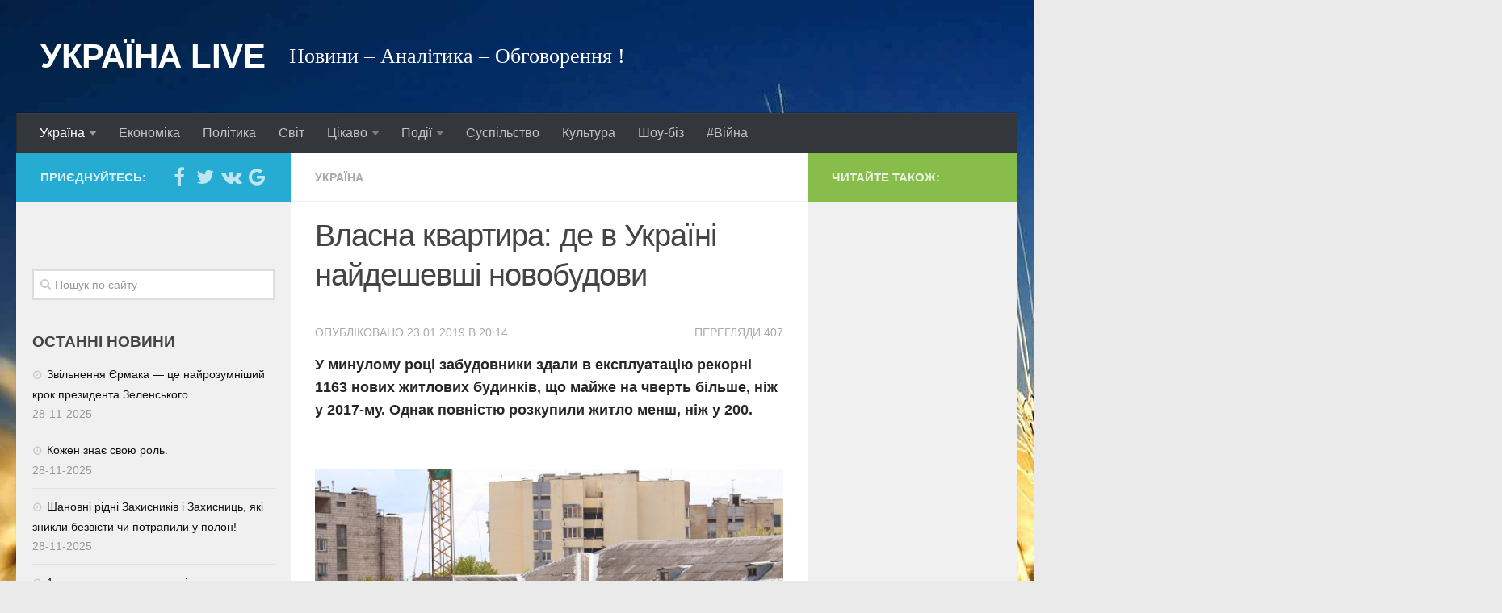

--- FILE ---
content_type: text/html; charset=UTF-8
request_url: https://ukr-live.com/news/52683
body_size: 18422
content:
<!DOCTYPE html>
<html class="no-js" lang="uk"
 xmlns:fb="http://ogp.me/ns/fb#">

<head>
  <meta charset="UTF-8">
  <meta property="fb:app_id" content="1080071355368363"/>
  <meta name="viewport" content="width=device-width, initial-scale=1.0">
  <link rel="profile" href="https://gmpg.org/xfn/11">
  <link rel="pingback" href="https://ukr-live.com/xmlrpc.php">

  <!-- Manifest added by SuperPWA - Progressive Web Apps Plugin For WordPress -->
<link rel="manifest" href="/superpwa-manifest.json">
<link rel="prefetch" href="/superpwa-manifest.json">
<meta name="theme-color" content="#1e73be">
<!-- / SuperPWA.com -->
<title>Власна квартира: де в Україні найдешевші новобудови | | УКРАЇНА LIVE</title>
<meta name='robots' content='max-image-preview:large' />
	<style>img:is([sizes="auto" i], [sizes^="auto," i]) { contain-intrinsic-size: 3000px 1500px }</style>
	<script>document.documentElement.className = document.documentElement.className.replace("no-js","js");</script>

<!-- All in One SEO Pack 3.3.3 від Michael Torbert of Semper Fi Web Designob_start_detected [-1,-1] -->
<meta name="description"  content="У минулому році забудовники здали в експлуатацію рекорні 1163 нових житлових будинків, що майже на чверть більше, ніж у 2017-му. Однак повністю розкупили житло" />

<meta name="keywords"  content="дешеве житло,забудовники,українці,Україна" />

<script type="application/ld+json" class="aioseop-schema">{"@context":"https://schema.org","@graph":[{"@type":"Organization","@id":"https://ukr-live.com/#organization","url":"https://ukr-live.com/","name":"\u0423\u041a\u0420\u0410\u0407\u041d\u0410 LIVE","sameAs":[]},{"@type":"WebSite","@id":"https://ukr-live.com/#website","url":"https://ukr-live.com/","name":"\u0423\u041a\u0420\u0410\u0407\u041d\u0410 LIVE","publisher":{"@id":"https://ukr-live.com/#organization"}},{"@type":"WebPage","@id":"https://ukr-live.com/news/52683#webpage","url":"https://ukr-live.com/news/52683","inLanguage":"uk","name":"\u0412\u043b\u0430\u0441\u043d\u0430 \u043a\u0432\u0430\u0440\u0442\u0438\u0440\u0430: \u0434\u0435 \u0432 \u0423\u043a\u0440\u0430\u0457\u043d\u0456 \u043d\u0430\u0439\u0434\u0435\u0448\u0435\u0432\u0448\u0456 \u043d\u043e\u0432\u043e\u0431\u0443\u0434\u043e\u0432\u0438","isPartOf":{"@id":"https://ukr-live.com/#website"},"image":{"@type":"ImageObject","@id":"https://ukr-live.com/news/52683#primaryimage","url":"https://ukr-live.com/wp-content/uploads/2019/01/DSU7sT7pj1i8rA3JM9FxiHNfA0p8Yz3li48GMVuM.jpeg","width":620,"height":413},"primaryImageOfPage":{"@id":"https://ukr-live.com/news/52683#primaryimage"},"datePublished":"2019-01-23T21:09:49+02:00","dateModified":"2019-01-23T18:14:22+02:00"},{"@type":"Article","@id":"https://ukr-live.com/news/52683#article","isPartOf":{"@id":"https://ukr-live.com/news/52683#webpage"},"author":{"@id":"https://ukr-live.com/news/author/annashchesna#author"},"headline":"\u0412\u043b\u0430\u0441\u043d\u0430 \u043a\u0432\u0430\u0440\u0442\u0438\u0440\u0430: \u0434\u0435 \u0432 \u0423\u043a\u0440\u0430\u0457\u043d\u0456 \u043d\u0430\u0439\u0434\u0435\u0448\u0435\u0432\u0448\u0456 \u043d\u043e\u0432\u043e\u0431\u0443\u0434\u043e\u0432\u0438","datePublished":"2019-01-23T21:09:49+02:00","dateModified":"2019-01-23T18:14:22+02:00","commentCount":0,"mainEntityOfPage":{"@id":"https://ukr-live.com/news/52683#webpage"},"publisher":{"@id":"https://ukr-live.com/#organization"},"articleSection":"\u0423\u043a\u0440\u0430\u0457\u043d\u0430, \u0434\u0435\u0448\u0435\u0432\u0435 \u0436\u0438\u0442\u043b\u043e, \u0437\u0430\u0431\u0443\u0434\u043e\u0432\u043d\u0438\u043a\u0438, \u0443\u043a\u0440\u0430\u0457\u043d\u0446\u0456","image":{"@type":"ImageObject","@id":"https://ukr-live.com/news/52683#primaryimage","url":"https://ukr-live.com/wp-content/uploads/2019/01/DSU7sT7pj1i8rA3JM9FxiHNfA0p8Yz3li48GMVuM.jpeg","width":620,"height":413}},{"@type":"Person","@id":"https://ukr-live.com/news/author/annashchesna#author","name":"annashchesna","sameAs":[],"image":{"@type":"ImageObject","@id":"https://ukr-live.com/#personlogo","url":"https://secure.gravatar.com/avatar/04ca8e08d3ca17c12c958f3c29eafdf6?s=96&d=mm&r=g","width":96,"height":96,"caption":"annashchesna"}}]}</script>
<link rel="canonical" href="https://ukr-live.com/news/52683" />
<!-- All in One SEO Pack -->
<link rel="amphtml" href="https://ukr-live.com/news/52683/amp" /><meta name="generator" content="AMP for WP 1.0.77.17"/><link rel='dns-prefetch' href='//connect.facebook.net' />
<link rel="alternate" type="application/rss+xml" title="УКРАЇНА LIVE &raquo; стрічка" href="" />
<link rel="alternate" type="application/rss+xml" title="УКРАЇНА LIVE &raquo; Канал коментарів" href="https://ukr-live.com/comments/feed" />
		<!-- This site uses the Google Analytics by ExactMetrics plugin v8.10.1 - Using Analytics tracking - https://www.exactmetrics.com/ -->
							<script src="//www.googletagmanager.com/gtag/js?id=G-F7ED1HQZMP"  data-cfasync="false" data-wpfc-render="false" type="text/javascript" async></script>
			<script data-cfasync="false" data-wpfc-render="false" type="text/javascript">
				var em_version = '8.10.1';
				var em_track_user = true;
				var em_no_track_reason = '';
								var ExactMetricsDefaultLocations = {"page_location":"https:\/\/ukr-live.com\/news\/52683\/"};
								if ( typeof ExactMetricsPrivacyGuardFilter === 'function' ) {
					var ExactMetricsLocations = (typeof ExactMetricsExcludeQuery === 'object') ? ExactMetricsPrivacyGuardFilter( ExactMetricsExcludeQuery ) : ExactMetricsPrivacyGuardFilter( ExactMetricsDefaultLocations );
				} else {
					var ExactMetricsLocations = (typeof ExactMetricsExcludeQuery === 'object') ? ExactMetricsExcludeQuery : ExactMetricsDefaultLocations;
				}

								var disableStrs = [
										'ga-disable-G-F7ED1HQZMP',
									];

				/* Function to detect opted out users */
				function __gtagTrackerIsOptedOut() {
					for (var index = 0; index < disableStrs.length; index++) {
						if (document.cookie.indexOf(disableStrs[index] + '=true') > -1) {
							return true;
						}
					}

					return false;
				}

				/* Disable tracking if the opt-out cookie exists. */
				if (__gtagTrackerIsOptedOut()) {
					for (var index = 0; index < disableStrs.length; index++) {
						window[disableStrs[index]] = true;
					}
				}

				/* Opt-out function */
				function __gtagTrackerOptout() {
					for (var index = 0; index < disableStrs.length; index++) {
						document.cookie = disableStrs[index] + '=true; expires=Thu, 31 Dec 2099 23:59:59 UTC; path=/';
						window[disableStrs[index]] = true;
					}
				}

				if ('undefined' === typeof gaOptout) {
					function gaOptout() {
						__gtagTrackerOptout();
					}
				}
								window.dataLayer = window.dataLayer || [];

				window.ExactMetricsDualTracker = {
					helpers: {},
					trackers: {},
				};
				if (em_track_user) {
					function __gtagDataLayer() {
						dataLayer.push(arguments);
					}

					function __gtagTracker(type, name, parameters) {
						if (!parameters) {
							parameters = {};
						}

						if (parameters.send_to) {
							__gtagDataLayer.apply(null, arguments);
							return;
						}

						if (type === 'event') {
														parameters.send_to = exactmetrics_frontend.v4_id;
							var hookName = name;
							if (typeof parameters['event_category'] !== 'undefined') {
								hookName = parameters['event_category'] + ':' + name;
							}

							if (typeof ExactMetricsDualTracker.trackers[hookName] !== 'undefined') {
								ExactMetricsDualTracker.trackers[hookName](parameters);
							} else {
								__gtagDataLayer('event', name, parameters);
							}
							
						} else {
							__gtagDataLayer.apply(null, arguments);
						}
					}

					__gtagTracker('js', new Date());
					__gtagTracker('set', {
						'developer_id.dNDMyYj': true,
											});
					if ( ExactMetricsLocations.page_location ) {
						__gtagTracker('set', ExactMetricsLocations);
					}
										__gtagTracker('config', 'G-F7ED1HQZMP', {"forceSSL":"true","link_attribution":"true","linker":{"domains":["ukraine-live.com"]}} );
										window.gtag = __gtagTracker;										(function () {
						/* https://developers.google.com/analytics/devguides/collection/analyticsjs/ */
						/* ga and __gaTracker compatibility shim. */
						var noopfn = function () {
							return null;
						};
						var newtracker = function () {
							return new Tracker();
						};
						var Tracker = function () {
							return null;
						};
						var p = Tracker.prototype;
						p.get = noopfn;
						p.set = noopfn;
						p.send = function () {
							var args = Array.prototype.slice.call(arguments);
							args.unshift('send');
							__gaTracker.apply(null, args);
						};
						var __gaTracker = function () {
							var len = arguments.length;
							if (len === 0) {
								return;
							}
							var f = arguments[len - 1];
							if (typeof f !== 'object' || f === null || typeof f.hitCallback !== 'function') {
								if ('send' === arguments[0]) {
									var hitConverted, hitObject = false, action;
									if ('event' === arguments[1]) {
										if ('undefined' !== typeof arguments[3]) {
											hitObject = {
												'eventAction': arguments[3],
												'eventCategory': arguments[2],
												'eventLabel': arguments[4],
												'value': arguments[5] ? arguments[5] : 1,
											}
										}
									}
									if ('pageview' === arguments[1]) {
										if ('undefined' !== typeof arguments[2]) {
											hitObject = {
												'eventAction': 'page_view',
												'page_path': arguments[2],
											}
										}
									}
									if (typeof arguments[2] === 'object') {
										hitObject = arguments[2];
									}
									if (typeof arguments[5] === 'object') {
										Object.assign(hitObject, arguments[5]);
									}
									if ('undefined' !== typeof arguments[1].hitType) {
										hitObject = arguments[1];
										if ('pageview' === hitObject.hitType) {
											hitObject.eventAction = 'page_view';
										}
									}
									if (hitObject) {
										action = 'timing' === arguments[1].hitType ? 'timing_complete' : hitObject.eventAction;
										hitConverted = mapArgs(hitObject);
										__gtagTracker('event', action, hitConverted);
									}
								}
								return;
							}

							function mapArgs(args) {
								var arg, hit = {};
								var gaMap = {
									'eventCategory': 'event_category',
									'eventAction': 'event_action',
									'eventLabel': 'event_label',
									'eventValue': 'event_value',
									'nonInteraction': 'non_interaction',
									'timingCategory': 'event_category',
									'timingVar': 'name',
									'timingValue': 'value',
									'timingLabel': 'event_label',
									'page': 'page_path',
									'location': 'page_location',
									'title': 'page_title',
									'referrer' : 'page_referrer',
								};
								for (arg in args) {
																		if (!(!args.hasOwnProperty(arg) || !gaMap.hasOwnProperty(arg))) {
										hit[gaMap[arg]] = args[arg];
									} else {
										hit[arg] = args[arg];
									}
								}
								return hit;
							}

							try {
								f.hitCallback();
							} catch (ex) {
							}
						};
						__gaTracker.create = newtracker;
						__gaTracker.getByName = newtracker;
						__gaTracker.getAll = function () {
							return [];
						};
						__gaTracker.remove = noopfn;
						__gaTracker.loaded = true;
						window['__gaTracker'] = __gaTracker;
					})();
									} else {
										console.log("");
					(function () {
						function __gtagTracker() {
							return null;
						}

						window['__gtagTracker'] = __gtagTracker;
						window['gtag'] = __gtagTracker;
					})();
									}
			</script>
							<!-- / Google Analytics by ExactMetrics -->
		<style id='classic-theme-styles-inline-css' type='text/css'>
/*! This file is auto-generated */
.wp-block-button__link{color:#fff;background-color:#32373c;border-radius:9999px;box-shadow:none;text-decoration:none;padding:calc(.667em + 2px) calc(1.333em + 2px);font-size:1.125em}.wp-block-file__button{background:#32373c;color:#fff;text-decoration:none}
</style>
<style id='global-styles-inline-css' type='text/css'>
:root{--wp--preset--aspect-ratio--square: 1;--wp--preset--aspect-ratio--4-3: 4/3;--wp--preset--aspect-ratio--3-4: 3/4;--wp--preset--aspect-ratio--3-2: 3/2;--wp--preset--aspect-ratio--2-3: 2/3;--wp--preset--aspect-ratio--16-9: 16/9;--wp--preset--aspect-ratio--9-16: 9/16;--wp--preset--color--black: #000000;--wp--preset--color--cyan-bluish-gray: #abb8c3;--wp--preset--color--white: #ffffff;--wp--preset--color--pale-pink: #f78da7;--wp--preset--color--vivid-red: #cf2e2e;--wp--preset--color--luminous-vivid-orange: #ff6900;--wp--preset--color--luminous-vivid-amber: #fcb900;--wp--preset--color--light-green-cyan: #7bdcb5;--wp--preset--color--vivid-green-cyan: #00d084;--wp--preset--color--pale-cyan-blue: #8ed1fc;--wp--preset--color--vivid-cyan-blue: #0693e3;--wp--preset--color--vivid-purple: #9b51e0;--wp--preset--gradient--vivid-cyan-blue-to-vivid-purple: linear-gradient(135deg,rgba(6,147,227,1) 0%,rgb(155,81,224) 100%);--wp--preset--gradient--light-green-cyan-to-vivid-green-cyan: linear-gradient(135deg,rgb(122,220,180) 0%,rgb(0,208,130) 100%);--wp--preset--gradient--luminous-vivid-amber-to-luminous-vivid-orange: linear-gradient(135deg,rgba(252,185,0,1) 0%,rgba(255,105,0,1) 100%);--wp--preset--gradient--luminous-vivid-orange-to-vivid-red: linear-gradient(135deg,rgba(255,105,0,1) 0%,rgb(207,46,46) 100%);--wp--preset--gradient--very-light-gray-to-cyan-bluish-gray: linear-gradient(135deg,rgb(238,238,238) 0%,rgb(169,184,195) 100%);--wp--preset--gradient--cool-to-warm-spectrum: linear-gradient(135deg,rgb(74,234,220) 0%,rgb(151,120,209) 20%,rgb(207,42,186) 40%,rgb(238,44,130) 60%,rgb(251,105,98) 80%,rgb(254,248,76) 100%);--wp--preset--gradient--blush-light-purple: linear-gradient(135deg,rgb(255,206,236) 0%,rgb(152,150,240) 100%);--wp--preset--gradient--blush-bordeaux: linear-gradient(135deg,rgb(254,205,165) 0%,rgb(254,45,45) 50%,rgb(107,0,62) 100%);--wp--preset--gradient--luminous-dusk: linear-gradient(135deg,rgb(255,203,112) 0%,rgb(199,81,192) 50%,rgb(65,88,208) 100%);--wp--preset--gradient--pale-ocean: linear-gradient(135deg,rgb(255,245,203) 0%,rgb(182,227,212) 50%,rgb(51,167,181) 100%);--wp--preset--gradient--electric-grass: linear-gradient(135deg,rgb(202,248,128) 0%,rgb(113,206,126) 100%);--wp--preset--gradient--midnight: linear-gradient(135deg,rgb(2,3,129) 0%,rgb(40,116,252) 100%);--wp--preset--font-size--small: 13px;--wp--preset--font-size--medium: 20px;--wp--preset--font-size--large: 36px;--wp--preset--font-size--x-large: 42px;--wp--preset--spacing--20: 0.44rem;--wp--preset--spacing--30: 0.67rem;--wp--preset--spacing--40: 1rem;--wp--preset--spacing--50: 1.5rem;--wp--preset--spacing--60: 2.25rem;--wp--preset--spacing--70: 3.38rem;--wp--preset--spacing--80: 5.06rem;--wp--preset--shadow--natural: 6px 6px 9px rgba(0, 0, 0, 0.2);--wp--preset--shadow--deep: 12px 12px 50px rgba(0, 0, 0, 0.4);--wp--preset--shadow--sharp: 6px 6px 0px rgba(0, 0, 0, 0.2);--wp--preset--shadow--outlined: 6px 6px 0px -3px rgba(255, 255, 255, 1), 6px 6px rgba(0, 0, 0, 1);--wp--preset--shadow--crisp: 6px 6px 0px rgba(0, 0, 0, 1);}:where(.is-layout-flex){gap: 0.5em;}:where(.is-layout-grid){gap: 0.5em;}body .is-layout-flex{display: flex;}.is-layout-flex{flex-wrap: wrap;align-items: center;}.is-layout-flex > :is(*, div){margin: 0;}body .is-layout-grid{display: grid;}.is-layout-grid > :is(*, div){margin: 0;}:where(.wp-block-columns.is-layout-flex){gap: 2em;}:where(.wp-block-columns.is-layout-grid){gap: 2em;}:where(.wp-block-post-template.is-layout-flex){gap: 1.25em;}:where(.wp-block-post-template.is-layout-grid){gap: 1.25em;}.has-black-color{color: var(--wp--preset--color--black) !important;}.has-cyan-bluish-gray-color{color: var(--wp--preset--color--cyan-bluish-gray) !important;}.has-white-color{color: var(--wp--preset--color--white) !important;}.has-pale-pink-color{color: var(--wp--preset--color--pale-pink) !important;}.has-vivid-red-color{color: var(--wp--preset--color--vivid-red) !important;}.has-luminous-vivid-orange-color{color: var(--wp--preset--color--luminous-vivid-orange) !important;}.has-luminous-vivid-amber-color{color: var(--wp--preset--color--luminous-vivid-amber) !important;}.has-light-green-cyan-color{color: var(--wp--preset--color--light-green-cyan) !important;}.has-vivid-green-cyan-color{color: var(--wp--preset--color--vivid-green-cyan) !important;}.has-pale-cyan-blue-color{color: var(--wp--preset--color--pale-cyan-blue) !important;}.has-vivid-cyan-blue-color{color: var(--wp--preset--color--vivid-cyan-blue) !important;}.has-vivid-purple-color{color: var(--wp--preset--color--vivid-purple) !important;}.has-black-background-color{background-color: var(--wp--preset--color--black) !important;}.has-cyan-bluish-gray-background-color{background-color: var(--wp--preset--color--cyan-bluish-gray) !important;}.has-white-background-color{background-color: var(--wp--preset--color--white) !important;}.has-pale-pink-background-color{background-color: var(--wp--preset--color--pale-pink) !important;}.has-vivid-red-background-color{background-color: var(--wp--preset--color--vivid-red) !important;}.has-luminous-vivid-orange-background-color{background-color: var(--wp--preset--color--luminous-vivid-orange) !important;}.has-luminous-vivid-amber-background-color{background-color: var(--wp--preset--color--luminous-vivid-amber) !important;}.has-light-green-cyan-background-color{background-color: var(--wp--preset--color--light-green-cyan) !important;}.has-vivid-green-cyan-background-color{background-color: var(--wp--preset--color--vivid-green-cyan) !important;}.has-pale-cyan-blue-background-color{background-color: var(--wp--preset--color--pale-cyan-blue) !important;}.has-vivid-cyan-blue-background-color{background-color: var(--wp--preset--color--vivid-cyan-blue) !important;}.has-vivid-purple-background-color{background-color: var(--wp--preset--color--vivid-purple) !important;}.has-black-border-color{border-color: var(--wp--preset--color--black) !important;}.has-cyan-bluish-gray-border-color{border-color: var(--wp--preset--color--cyan-bluish-gray) !important;}.has-white-border-color{border-color: var(--wp--preset--color--white) !important;}.has-pale-pink-border-color{border-color: var(--wp--preset--color--pale-pink) !important;}.has-vivid-red-border-color{border-color: var(--wp--preset--color--vivid-red) !important;}.has-luminous-vivid-orange-border-color{border-color: var(--wp--preset--color--luminous-vivid-orange) !important;}.has-luminous-vivid-amber-border-color{border-color: var(--wp--preset--color--luminous-vivid-amber) !important;}.has-light-green-cyan-border-color{border-color: var(--wp--preset--color--light-green-cyan) !important;}.has-vivid-green-cyan-border-color{border-color: var(--wp--preset--color--vivid-green-cyan) !important;}.has-pale-cyan-blue-border-color{border-color: var(--wp--preset--color--pale-cyan-blue) !important;}.has-vivid-cyan-blue-border-color{border-color: var(--wp--preset--color--vivid-cyan-blue) !important;}.has-vivid-purple-border-color{border-color: var(--wp--preset--color--vivid-purple) !important;}.has-vivid-cyan-blue-to-vivid-purple-gradient-background{background: var(--wp--preset--gradient--vivid-cyan-blue-to-vivid-purple) !important;}.has-light-green-cyan-to-vivid-green-cyan-gradient-background{background: var(--wp--preset--gradient--light-green-cyan-to-vivid-green-cyan) !important;}.has-luminous-vivid-amber-to-luminous-vivid-orange-gradient-background{background: var(--wp--preset--gradient--luminous-vivid-amber-to-luminous-vivid-orange) !important;}.has-luminous-vivid-orange-to-vivid-red-gradient-background{background: var(--wp--preset--gradient--luminous-vivid-orange-to-vivid-red) !important;}.has-very-light-gray-to-cyan-bluish-gray-gradient-background{background: var(--wp--preset--gradient--very-light-gray-to-cyan-bluish-gray) !important;}.has-cool-to-warm-spectrum-gradient-background{background: var(--wp--preset--gradient--cool-to-warm-spectrum) !important;}.has-blush-light-purple-gradient-background{background: var(--wp--preset--gradient--blush-light-purple) !important;}.has-blush-bordeaux-gradient-background{background: var(--wp--preset--gradient--blush-bordeaux) !important;}.has-luminous-dusk-gradient-background{background: var(--wp--preset--gradient--luminous-dusk) !important;}.has-pale-ocean-gradient-background{background: var(--wp--preset--gradient--pale-ocean) !important;}.has-electric-grass-gradient-background{background: var(--wp--preset--gradient--electric-grass) !important;}.has-midnight-gradient-background{background: var(--wp--preset--gradient--midnight) !important;}.has-small-font-size{font-size: var(--wp--preset--font-size--small) !important;}.has-medium-font-size{font-size: var(--wp--preset--font-size--medium) !important;}.has-large-font-size{font-size: var(--wp--preset--font-size--large) !important;}.has-x-large-font-size{font-size: var(--wp--preset--font-size--x-large) !important;}
:where(.wp-block-post-template.is-layout-flex){gap: 1.25em;}:where(.wp-block-post-template.is-layout-grid){gap: 1.25em;}
:where(.wp-block-columns.is-layout-flex){gap: 2em;}:where(.wp-block-columns.is-layout-grid){gap: 2em;}
:root :where(.wp-block-pullquote){font-size: 1.5em;line-height: 1.6;}
</style>
<!-- <link rel='stylesheet' id='wpfblike_style-css' href='https://ukr-live.com/wp-content/plugins/smart-facebook-page-like-overlay/assets/wpfblike.css?ver=6.7.4' type='text/css' media='all' /> -->
<!-- <link rel='stylesheet' id='hueman-main-css' href='https://ukr-live.com/wp-content/themes/hueman/assets/front/css/main.min.css?ver=3.1.1' type='text/css' media='all' /> -->
<!-- <link rel='stylesheet' id='theme-stylesheet-css' href='https://ukr-live.com/wp-content/themes/hueman/style.css?ver=3.1.1' type='text/css' media='all' /> -->
<!-- <link rel='stylesheet' id='pwaforwp-style-css' href='https://ukr-live.com/wp-content/plugins/pwa-for-wp/assets/css/pwaforwp-main.min.css?ver=1.7.36' type='text/css' media='all' /> -->
<link rel="stylesheet" type="text/css" href="//ukr-live.com/wp-content/cache/wpfc-minified/k0zkh6jb/e3hn.css" media="all"/>
<script type="text/javascript" src="https://ukr-live.com/wp-content/plugins/google-analytics-dashboard-for-wp/assets/js/frontend-gtag.min.js?ver=8.10.1" id="exactmetrics-frontend-script-js" async="async" data-wp-strategy="async"></script>
<script data-cfasync="false" data-wpfc-render="false" type="text/javascript" id='exactmetrics-frontend-script-js-extra'>/* <![CDATA[ */
var exactmetrics_frontend = {"js_events_tracking":"true","download_extensions":"doc,pdf,ppt,zip,xls,docx,pptx,xlsx","inbound_paths":"[{\"path\":\"\\\/go\\\/\",\"label\":\"affiliate\"},{\"path\":\"\\\/recommend\\\/\",\"label\":\"affiliate\"}]","home_url":"https:\/\/ukr-live.com","hash_tracking":"false","v4_id":"G-F7ED1HQZMP"};/* ]]> */
</script>
<script type="text/javascript" src="https://ukr-live.com/wp-includes/js/jquery/jquery.min.js?ver=3.7.1" id="jquery-core-js"></script>
<script type="text/javascript" src="https://ukr-live.com/wp-includes/js/jquery/jquery-migrate.min.js?ver=3.4.1" id="jquery-migrate-js"></script>
<link rel="https://api.w.org/" href="https://ukr-live.com/wp-json/" /><link rel="alternate" title="JSON" type="application/json" href="https://ukr-live.com/wp-json/wp/v2/posts/52683" /><link rel="EditURI" type="application/rsd+xml" title="RSD" href="https://ukr-live.com/xmlrpc.php?rsd" />
<meta name="generator" content="WordPress 6.7.4" />
<link rel='shortlink' href='https://ukr-live.com/?p=52683' />
<link rel="alternate" title="oEmbed (JSON)" type="application/json+oembed" href="https://ukr-live.com/wp-json/oembed/1.0/embed?url=https%3A%2F%2Fukr-live.com%2Fnews%2F52683" />
<link rel="alternate" title="oEmbed (XML)" type="text/xml+oembed" href="https://ukr-live.com/wp-json/oembed/1.0/embed?url=https%3A%2F%2Fukr-live.com%2Fnews%2F52683&#038;format=xml" />

            <!--/ Facebook Thumb Fixer Open Graph /-->
            <meta property="og:type" content="article" />
            <meta property="og:url" content="https://ukr-live.com/news/52683" />
            <meta property="og:title" content="Власна квартира: де в Україні найдешевші новобудови" />
            <meta property="og:description" content="У минулому році забудовники здали в експлуатацію рекорні 1163 нових житлових будинків, що майже на чверть більше, ніж у 2017-му. Однак повністю розкупили житло менш, ніж у 200. &nbsp; &nbsp; Найбільше українці хочуть жити&#046;&#046;&#046;" />
            <meta property="og:site_name" content="УКРАЇНА LIVE" />
            <meta property="og:image" content="https://ukr-live.com/wp-content/uploads/2019/01/DSU7sT7pj1i8rA3JM9FxiHNfA0p8Yz3li48GMVuM.jpeg" />

            <meta itemscope itemtype="article" />
            <meta itemprop="description" content="У минулому році забудовники здали в експлуатацію рекорні 1163 нових житлових будинків, що майже на чверть більше, ніж у 2017-му. Однак повністю розкупили житло менш, ніж у 200. &nbsp; &nbsp; Найбільше українці хочуть жити&#046;&#046;&#046;" />
            <meta itemprop="image" content="https://ukr-live.com/wp-content/uploads/2019/01/DSU7sT7pj1i8rA3JM9FxiHNfA0p8Yz3li48GMVuM.jpeg" />
            

    <div id="fb-root"></div>
        <script>
            (function(d, s, id) {
            var js, fjs = d.getElementsByTagName(s)[0];
            if (d.getElementById(id)) return;
            js = d.createElement(s); js.id = id;
            js.src = "//connect.facebook.net/uk_UA/sdk.js#xfbml=1&version=v7.0&appId=1080071355368363&autoLogAppEvents=1";
            fjs.parentNode.insertBefore(js, fjs);
            }(document, 'script', 'facebook-jssdk'));

            var wpfblikefree_fbasync_interval = setInterval( function() {
                if (typeof FB == 'undefined') {} else
                if (window.wpfb_fbAsyncInit && !window.wpfb_fbAsyncInit.hasRun) {
                    window.wpfb_fbAsyncInit.hasRun = true;
                    window.wpfb_fbAsyncInit();
                    clearInterval(wpfblikefree_fbasync_interval);
                }
            },
            500 );
        </script> 
    <!-- Smart Facebook Page Like Overlay plugin -->
    <div class="dialog-social dialog-social-time dialog-social-center js-dialog" id="js-dialog-social-overlay">

    <div class="js-form-block">
        <!--FB-->
        <div class="js-block js-block-fb">
            <div class="dialog-social-header">
                <div class="dialog-social-title">
                    <a class="dialog-social-lnk" href="https://www.facebook.com/top.ukraine/" target="_blank">
                        <img src="https://ukr-live.com/wp-content/plugins/smart-facebook-page-like-overlay/assets/fb-dialog-logo.png" alt="facebook"></a>
                    <div class="dialog-social-message-block-text js-title js-title-default" style="display:none;">
                        Ми будемо вдячні вам, якщо ви вподобаєте нашу сторінку Facebook</div>
                    <div class="dialog-social-message-block-text js-title js-title-after-like" style="display:none;">
                        Дякуємо за Ваше рішення! Закрити!</div>
                </div>
            </div>
            <div class="dialog-social-widgets">
                <div class="fb-like"
                    data-event-listener-id="js-dialog-social-overlay"
                    data-event-like="Subscribe"
                    data-ga-skip-trigger="1"
                    data-event-dislike="Unsubscribe"
                    data-ga-category="rezonans" data-ga-action="Subscribe"
                    data-href="https://www.facebook.com/top.ukraine/"
                    data-width="400"
                    data-layout="standard" 
          					data-action="like" 
          					data-size="large"
                    data-show-faces="true"
                    data-share="false"
                    style="overflow:hidden!important;width:400px"
                >
                </div>
            </div>
        </div>

        <div class="dialog-social-auth">
            <a href="#" class="js-social-overlay-dont-show-me dialog-social-auth-link" style="display:none">Наступного разу!</a>
        </div>
    </div>

    <div class="js-message-block" style="display:none;">
        <div class="dialog-social-header">
            <div class="dialog-social-title dialog-social-message-block-title">
                <a class="dialog-social-lnk" href="https://www.facebook.com/top.ukraine/" target="_blank">
                    <img src="https://ukr-live.com/wp-content/plugins/smart-facebook-page-like-overlay/assets/fb-dialog-logo.png" alt="facebook"></a>
                <div class="dialog-social-message-block-text">Дякуємо за Ваше рішення! Закрити!</div>
            </div>
        </div>
    </div>
    </div>
    <!--// Smart Facebook Page Like Overlay plugin -->      
    <!--[if lt IE 9]>
<script src="https://ukr-live.com/wp-content/themes/hueman/assets/front/js/ie/html5.js"></script>
<script src="https://ukr-live.com/wp-content/themes/hueman/assets/front/js/ie/selectivizr.js"></script>
<![endif]-->
<link rel="icon" href="https://ukr-live.com/wp-content/uploads/2016/05/cropped-ukraine_flag_by_chokorettomilkku-d7j8tz2-160x160.png" sizes="32x32" />
<link rel="icon" href="https://ukr-live.com/wp-content/uploads/2016/05/cropped-ukraine_flag_by_chokorettomilkku-d7j8tz2-250x250.png" sizes="192x192" />
<meta name="msapplication-TileImage" content="https://ukr-live.com/wp-content/uploads/2016/05/cropped-ukraine_flag_by_chokorettomilkku-d7j8tz2-320x320.png" />
<meta name="pwaforwp" content="wordpress-plugin"/>
        <meta name="theme-color" content="#D5E0EB">
        <meta name="apple-mobile-web-app-title" content="УКРАЇНА LIVE">
        <meta name="application-name" content="УКРАЇНА LIVE">
        <meta name="apple-mobile-web-app-capable" content="yes">
        <meta name="apple-mobile-web-app-status-bar-style" content="default">
        <meta name="mobile-web-app-capable" content="yes">
        <meta name="apple-mobile-web-app-title" content=" УКРАЇНА LIVE">
        <meta name="apple-touch-fullscreen" content="YES">
<link rel="apple-touch-startup-image" href="https://ukr-live.com/wp-content/plugins/pwa-for-wp/images/logo.png">
<link rel="apple-touch-icon" sizes="192x192" href="https://ukr-live.com/wp-content/plugins/pwa-for-wp/images/logo.png">
<link rel="apple-touch-icon" sizes="512x512" href="https://ukr-live.com/wp-content/plugins/pwa-for-wp/images/logo-512x512.png">
<style type="text/css">
/* Dynamic CSS: For no styles in head, copy and put the css below in your child theme's style.css, disable dynamic styles */
body { font-family: Verdana, sans-serif; }
.sidebar .widget { padding-left: 20px; padding-right: 20px; padding-top: 20px; }

::selection { background-color: #26abd3; }
::-moz-selection { background-color: #26abd3; }

a,
.themeform label .required,
#flexslider-featured .flex-direction-nav .flex-next:hover,
#flexslider-featured .flex-direction-nav .flex-prev:hover,
.post-hover:hover .post-title a,
.post-title a:hover,
.s1 .post-nav li a:hover i,
.content .post-nav li a:hover i,
.post-related a:hover,
.s1 .widget_rss ul li a,
#footer .widget_rss ul li a,
.s1 .widget_calendar a,
#footer .widget_calendar a,
.s1 .alx-tab .tab-item-category a,
.s1 .alx-posts .post-item-category a,
.s1 .alx-tab li:hover .tab-item-title a,
.s1 .alx-tab li:hover .tab-item-comment a,
.s1 .alx-posts li:hover .post-item-title a,
#footer .alx-tab .tab-item-category a,
#footer .alx-posts .post-item-category a,
#footer .alx-tab li:hover .tab-item-title a,
#footer .alx-tab li:hover .tab-item-comment a,
#footer .alx-posts li:hover .post-item-title a,
.comment-tabs li.active a,
.comment-awaiting-moderation,
.child-menu a:hover,
.child-menu .current_page_item > a,
.wp-pagenavi a { color: #26abd3; }

.themeform input[type="submit"],
.themeform button[type="submit"],
.s1 .sidebar-top,
.s1 .sidebar-toggle,
#flexslider-featured .flex-control-nav li a.flex-active,
.post-tags a:hover,
.s1 .widget_calendar caption,
#footer .widget_calendar caption,
.author-bio .bio-avatar:after,
.commentlist li.bypostauthor > .comment-body:after,
.commentlist li.comment-author-admin > .comment-body:after { background-color: #26abd3; }

.post-format .format-container { border-color: #26abd3; }

.s1 .alx-tabs-nav li.active a,
#footer .alx-tabs-nav li.active a,
.comment-tabs li.active a,
.wp-pagenavi a:hover,
.wp-pagenavi a:active,
.wp-pagenavi span.current { border-bottom-color: #26abd3!important; }
        

.s2 .post-nav li a:hover i,
.s2 .widget_rss ul li a,
.s2 .widget_calendar a,
.s2 .alx-tab .tab-item-category a,
.s2 .alx-posts .post-item-category a,
.s2 .alx-tab li:hover .tab-item-title a,
.s2 .alx-tab li:hover .tab-item-comment a,
.s2 .alx-posts li:hover .post-item-title a { color: #88bd4b; }

.s2 .sidebar-top,
.s2 .sidebar-toggle,
.post-comments,
.jp-play-bar,
.jp-volume-bar-value,
.s2 .widget_calendar caption { background-color: #88bd4b; }

.s2 .alx-tabs-nav li.active a { border-bottom-color: #88bd4b; }
.post-comments span:before { border-right-color: #88bd4b; }
        

#header { background-color: ; }
@media only screen and (min-width: 720px) {
  #nav-header .nav ul { background-color: ; }
}
        

#nav-header.nav-container { background-color: #33363b; }
@media only screen and (min-width: 720px) {
  #nav-header .nav ul { background-color: #33363b; }
}
        
#footer-bottom { background-color: #222222; }
body { background-color: #eaeaea; }
</style>
  <script>
  window.fbAsyncInit = function() {
    FB.init({
      appId      : '1080071355368363',
      xfbml      : true,
      version    : 'v2.6'
    });
  };

  (function(d, s, id){
     var js, fjs = d.getElementsByTagName(s)[0];
     if (d.getElementById(id)) {return;}
     js = d.createElement(s); js.id = id;
     js.src = "//connect.facebook.net/uk_UA/sdk.js";
     fjs.parentNode.insertBefore(js, fjs);
   }(document, 'script', 'facebook-jssdk'));
</script>

    <!-- Global site tag (gtag.js) - Google Analytics -->
    <script async src="https://www.googletagmanager.com/gtag/js?id=G-366874708"></script>
    <script>
    window.dataLayer = window.dataLayer || [];
    function gtag(){dataLayer.push(arguments);}
    gtag('js', new Date());

    gtag('config', 'G-366874708');

    gtag('event', 'page_view', {
        'page_title': document.title,
        'page_path': window.location.pathname + window.location.search
    });
    </script>


<script async src="//ajax.googleapis.com/ajax/libs/jquery/1.8.2/jquery.min.js"></script>


<script src="https://www.w3counter.com/tracker.js?id=150049"></script>

</head>

<body data-rsssl=1 class="post-template-default single single-post postid-52683 single-format-standard col-3cm full-width chrome">

 <div id="fb-root"></div>



<div id="wrapper">

  <header id="header">

    
    <div class="container group">
      <div class="container-inner">
                
							          <div class="group pad">
							            <p class="site-title"><a href="https://ukr-live.com/" rel="home">УКРАЇНА LIVE</a></p>
							            <p class="site-description">Новини &#8211; Аналітика &#8211; Обговорення !</p>
            
          </div>

        
                  <nav class="nav-container group" id="nav-header">
            <div class="nav-toggle"><i class="fa fa-bars"></i></div>
            <div class="nav-text"><!-- put your mobile menu text here --></div>
            <div class="nav-wrap container"><ul id="menu-golovne-menyu" class="nav container-inner group"><li id="menu-item-81798" class="menu-item menu-item-type-taxonomy menu-item-object-category current-post-ancestor current-menu-parent current-post-parent menu-item-has-children menu-item-81798"><a href="https://ukr-live.com/news/category/ukrayina">Україна</a>
<ul class="sub-menu">
	<li id="menu-item-81802" class="menu-item menu-item-type-taxonomy menu-item-object-category menu-item-81802"><a href="https://ukr-live.com/news/category/ukrayina/kiyv">Київ</a></li>
	<li id="menu-item-81800" class="menu-item menu-item-type-taxonomy menu-item-object-category menu-item-81800"><a href="https://ukr-live.com/news/category/ukrayina/dnipro">Дніпро</a></li>
	<li id="menu-item-81803" class="menu-item menu-item-type-taxonomy menu-item-object-category menu-item-81803"><a href="https://ukr-live.com/news/category/ukrayina/lviv">Львів</a></li>
	<li id="menu-item-81799" class="menu-item menu-item-type-taxonomy menu-item-object-category menu-item-81799"><a href="https://ukr-live.com/news/category/ukrayina/ivano-frankivsk">Івано-Франківськ</a></li>
	<li id="menu-item-81807" class="menu-item menu-item-type-taxonomy menu-item-object-category menu-item-81807"><a href="https://ukr-live.com/news/category/ukrayina/harkiv">Харків</a></li>
	<li id="menu-item-81801" class="menu-item menu-item-type-taxonomy menu-item-object-category menu-item-81801"><a href="https://ukr-live.com/news/category/ukrayina/donbas">Донбас</a></li>
	<li id="menu-item-81804" class="menu-item menu-item-type-taxonomy menu-item-object-category menu-item-81804"><a href="https://ukr-live.com/news/category/ukrayina/odessa">Одеса</a></li>
	<li id="menu-item-3688" class="menu-item menu-item-type-taxonomy menu-item-object-category menu-item-3688"><a href="https://ukr-live.com/news/category/ukrayina/east">Схід</a></li>
	<li id="menu-item-81805" class="menu-item menu-item-type-taxonomy menu-item-object-category menu-item-81805"><a href="https://ukr-live.com/news/category/ukrayina/prykarpattya">Прикарпаття</a></li>
</ul>
</li>
<li id="menu-item-3675" class="menu-item menu-item-type-taxonomy menu-item-object-category menu-item-3675"><a href="https://ukr-live.com/news/category/economy">Економіка</a></li>
<li id="menu-item-3684" class="menu-item menu-item-type-taxonomy menu-item-object-category menu-item-3684"><a href="https://ukr-live.com/news/category/politics">Політика</a></li>
<li id="menu-item-4632" class="menu-item menu-item-type-taxonomy menu-item-object-category menu-item-4632"><a href="https://ukr-live.com/news/category/world">Світ</a></li>
<li id="menu-item-3682" class="menu-item menu-item-type-taxonomy menu-item-object-category menu-item-has-children menu-item-3682"><a href="https://ukr-live.com/news/category/interesting">Цікаво</a>
<ul class="sub-menu">
	<li id="menu-item-3679" class="menu-item menu-item-type-taxonomy menu-item-object-category menu-item-3679"><a href="https://ukr-live.com/news/category/interesting/science">Наука</a></li>
	<li id="menu-item-3681" class="menu-item menu-item-type-taxonomy menu-item-object-category menu-item-3681"><a href="https://ukr-live.com/news/category/interesting/technology">Технології</a></li>
	<li id="menu-item-96554" class="menu-item menu-item-type-taxonomy menu-item-object-category menu-item-96554"><a href="https://ukr-live.com/news/category/interesting/stories">Історії</a></li>
	<li id="menu-item-96556" class="menu-item menu-item-type-taxonomy menu-item-object-category menu-item-96556"><a href="https://ukr-live.com/news/category/interesting/recipes">Рецепти</a></li>
	<li id="menu-item-96555" class="menu-item menu-item-type-taxonomy menu-item-object-category menu-item-96555"><a href="https://ukr-live.com/news/category/interesting/greetings">Привітання</a></li>
	<li id="menu-item-3680" class="menu-item menu-item-type-taxonomy menu-item-object-category menu-item-3680"><a href="https://ukr-live.com/news/category/interesting/health">Здоров&#8217;я</a></li>
</ul>
</li>
<li id="menu-item-3683" class="menu-item menu-item-type-taxonomy menu-item-object-category menu-item-has-children menu-item-3683"><a href="https://ukr-live.com/news/category/events">Події</a>
<ul class="sub-menu">
	<li id="menu-item-3676" class="menu-item menu-item-type-taxonomy menu-item-object-category menu-item-3676"><a href="https://ukr-live.com/news/category/crime">Кримінал</a></li>
	<li id="menu-item-3689" class="menu-item menu-item-type-taxonomy menu-item-object-category menu-item-3689"><a href="https://ukr-live.com/news/category/tragedy">Трагедії</a></li>
	<li id="menu-item-3678" class="menu-item menu-item-type-taxonomy menu-item-object-category menu-item-3678"><a href="https://ukr-live.com/news/category/curieuse">Курйози</a></li>
</ul>
</li>
<li id="menu-item-3687" class="menu-item menu-item-type-taxonomy menu-item-object-category menu-item-3687"><a href="https://ukr-live.com/news/category/society">Суспільство</a></li>
<li id="menu-item-3677" class="menu-item menu-item-type-taxonomy menu-item-object-category menu-item-3677"><a href="https://ukr-live.com/news/category/culture">Культура</a></li>
<li id="menu-item-3690" class="menu-item menu-item-type-taxonomy menu-item-object-category menu-item-3690"><a href="https://ukr-live.com/news/category/show-biz">Шоу-біз</a></li>
<li id="menu-item-140106" class="menu-item menu-item-type-taxonomy menu-item-object-category menu-item-140106"><a href="https://ukr-live.com/news/category/war">#Війна</a></li>
</ul></div>
          </nav><!--/#nav-header-->
        
      </div><!--/.container-inner-->
    </div><!--/.container-->

  </header><!--/#header-->
    <div class="container" id="page">
    <div class="container-inner">
      <div class="main">
        <div class="main-inner group">
<section class="content">

	<div class="page-title pad group">

			<ul class="meta-single group">
			<li class="category"><a href="https://ukr-live.com/news/category/ukrayina" rel="category tag">Україна</a></li>
					</ul>

	
</div><!--/.page-title-->
	<div class="pad group">

																												<article class="post-52683 post type-post status-publish format-standard has-post-thumbnail hentry category-ukrayina tag-desheve-zhitlo tag-zabudovniki tag-ukrayintsi">
																											<div class="post-inner group">

																												<h1 class="post-title entry-title">Власна квартира: де в Україні найдешевші новобудови</h1>

														<div class="fb-share-button" data-href="https://ukr-live.com/news/52683" data-layout="button_count" data-size="large"><a target="_blank" href="https://www.facebook.com/sharer/sharer.php?u=https://ukr-live.com/news/52683" class="fb-xfbml-parse-ignore">Поширити</a></div>
														<div class="fb-save" data-uri="https://ukr-live.com/news/52683" data-size="large"></div>


																								<div>
																									  <div class="post-byline" style="float: right;">ПЕРЕГЛЯДИ 407</div>																							          

<!-- <p class="post-byline">by <a href="https://ukr-live.com/news/author/annashchesna" title="Записи автора annashchesna" rel="author">annashchesna</a> &middot; 23-01-2019</p> -->

<p class="post-byline">
Опубліковано 23.01.2019 в 20:14<div class="pluso" data-background="transparent" data-options="medium,square,line,horizontal,counter,theme=08" data-services="facebook,google,twitter,vkontakte,odnoklassniki"></div>
</p>

<!--
   <span class="vcard author">
     <span class="fn"><a href="" rel="author">annashchesna</a></span>
   </span> &middot;
                            Опубліковано <time class="published" datetime="23:09">23-01-2019</time>
              &middot; Останнє редагування <time class="updated" datetime="23.01.2019 в 20:14">23.01.2019 в 20:14</time>
              -->
																							    </div>

																												
																												<div class="clear"></div>

																												<div class="entry themeform">
																													<div class="entry-inner">
																							

																																														</div>

								
																														<p><strong>У минулому році забудовники здали в експлуатацію рекорні 1163 нових житлових будинків, що майже на чверть більше, ніж у 2017-му. Однак повністю розкупили житло менш, ніж у 200.</strong></p>
<p>&nbsp;</p>
<p><img fetchpriority="high" decoding="async" class="size-full wp-image-52684 aligncenter" src="https://ukraine-live.com/wp-content/uploads/2019/01/DSU7sT7pj1i8rA3JM9FxiHNfA0p8Yz3li48GMVuM.jpeg" alt="" width="620" height="413" /></p>
<p>&nbsp;</p>
<p>Найбільше українці хочуть жити у столиці та на околицях. Також популярними містами для життя та за вартістю останнього залишається Львівська та Харківська області, &#8211; пише UBR.</p>
<p>У столиці та області забудовники продали 70 новобудов, а це більше 15% представлених об&#8217;єктів по Київському регіону.<br />
У Львівській області не залишилося вільних &#8220;квадратів&#8221; у 19 багатоповерхівках (10% будинків, представлених в регіоні). На Харківщині за рік продалося 15 об&#8217;єктів, тобто 30% нових будинків по області. У Сумській, Чернігівській, Тернопільській та Полтавській областях кількість зданих новобудов зросла, але ні в одній повністю розпродати всі квартири так і не вийшло.</p>
<div style="
    color: white;
    padding: 6px;
    text-align: center;
    background: #4080ff;
    border: 2px solid #4080ff;
    margin-bottom: 10px;
">
Підтримай нашу сторінку в Facebook.<br/>

<div class="fb-like" data-href="https://www.facebook.com/top.ukraine" data-width="" data-layout="button" data-action="like" data-size="large" data-show-faces="false" data-share="false"></div>
</div>

<!-- Composite Start -->
<div id="M497223ScriptRootC1099637">
</div>
<script src="https://jsc.mgid.com/u/k/ukraine-live.com.1099637.js" async></script>
<!-- Composite End -->

 
<p>Ціна питання<br />
За підрахунами аналітиків, в середньому українці платили за житло у 2018 році на 8%. Найдорожчими квадратні метри залишаються у Київській, Львівській і Чернігівській областях. У столичному регіоні середня ціна квадратного метра підскочила відразу на 46%. У Львівській області на 19%, а в Чернігівській – на 20%.</p>
<p>Дешевші стали квадратні метри в Івано-Франківській (на 12%), Полтавській (на 4%) і Черкаській областях (6%). Регіони, які зберегли стабільну середню вартість і не змінили свою позицію на ринку нерухомості — це Вінницька, Закарпатська та Сумська області.</p>
</p></p>														        <p>
														            Шукайте деталі в групі
														            <a rel="noopener noreferrer nofollow" target="_blank" href="https://groups.zaxid.media/join?domain=ukraine-live.com">Facebook</a>
														        </p>




																				
														<center>
														

									

														</center>



														<center>
															
											<p>
												<div class="fb-share-button" data-href="https://ukr-live.com/news/52683" data-layout="button_count" data-size="large"><a target="_blank" href="https://www.facebook.com/sharer/sharer.php?u=https://ukr-live.com/news/52683" class="fb-xfbml-parse-ignore">Поширити</a></div>
												<div class="fb-save" data-uri="https://ukr-live.com/news/52683" data-size="large"></div>
											</p>

														</center>

														<!-- Facebook Comments Plugin for WordPress: http://peadig.com/wordpress-plugins/facebook-comments/ --><div class="fb-comments" data-href="https://ukr-live.com/news/52683" data-numposts="5" data-width="100%" data-colorscheme="light"></div>

																							<div id="share"></div>




													<div class="fb-share-button" data-href="https://ukr-live.com/news/52683" data-layout="button_count" data-size="large"><a target="_blank" href="https://www.facebook.com/sharer/sharer.php?u=https://ukr-live.com/news/52683" class="fb-xfbml-parse-ignore">Поширити</a></div>
													<div class="fb-save" data-uri="https://ukr-live.com/news/52683" data-size="large"></div>

														<noindex><p class="post-sourse"><a href='https://znaj.ua/society/205377-vlasna-kvartira-de-v-ukrajini-naydeshevshi-novobudovi' rel='nofollow' target='_blank'><b>Джерело.</b></a><p></noindex>																					<p class="post-tags"><span>Мітки:</span> <a href="https://ukr-live.com/news/tag/desheve-zhitlo" rel="tag">дешеве житло</a><a href="https://ukr-live.com/news/tag/zabudovniki" rel="tag">забудовники</a><a href="https://ukr-live.com/news/tag/ukrayintsi" rel="tag">українці</a></p>





																														<nav class="pagination group">
																							                																							              </nav><!--/.pagination-->
																												



																							            
																													<div class="clear"></div>
																												</div><!--/.entry-->

																											</div><!--/.post-inner-->
																										</article><!--/.post-->
																									
		<div class="clear"></div>

		
			<ul class="post-nav group">
		<li class="next"><a href="https://ukr-live.com/news/52686" rel="next"><i class="fa fa-chevron-right"></i><strong>Наступна Стаття</strong> <span>У мене був досвід спілкування з &#8220;барбі&#8221;, – Микола Тищенко про особисте життя</span></a></li>
		<li class="previous"><a href="https://ukr-live.com/news/52710" rel="prev"><i class="fa fa-chevron-left"></i><strong>Попередня Стаття</strong> <span>На Харківщині сталася жорстока бійка зі стріляниною</span></a></li>
	</ul>

		

<h4 class="heading">
	<i class="fa fa-hand-o-right"></i>Вам також може бути цікаво...</h4>

<ul class="related-posts group">

		<li class="related post-hover">
		<article class="post-120036 post type-post status-publish format-standard has-post-thumbnail hentry category-ukrayina tag-zarobitchani tag-robota tag-chehiya">

			<div class="post-thumbnail">
				<a href="https://ukr-live.com/news/120036" title="Українці – перші серед заробітчан у Чехії: кому платять 90 тисяч і як працевлаштуватися">
											<img width="520" height="245" src="https://ukr-live.com/wp-content/uploads/2021/06/screenshot_10-4-520x245.png" class="attachment-thumb-medium size-thumb-medium wp-post-image" alt="" decoding="async" loading="lazy" srcset="https://ukr-live.com/wp-content/uploads/2021/06/screenshot_10-4-520x245.png 520w, https://ukr-live.com/wp-content/uploads/2021/06/screenshot_10-4-720x340.png 720w" sizes="auto, (max-width: 520px) 100vw, 520px" />																								</a>
							</div><!--/.post-thumbnail-->

			<div class="related-inner">

				<h4 class="post-title entry-title">
					<a href="https://ukr-live.com/news/120036" rel="bookmark" title="Українці – перші серед заробітчан у Чехії: кому платять 90 тисяч і як працевлаштуватися">Українці – перші серед заробітчан у Чехії: кому платять 90 тисяч і як працевлаштуватися</a>
				</h4><!--/.post-title-->

				<div class="post-meta group">
					<p class="post-date">
  <time class="published updated" datetime="2021-06-18 13:07:10">18.06.2021 в 13:07</time>
</p>

  <p class="post-byline" style="display:none">by    <span class="vcard author">
      <span class="fn"><a href="" rel="author">Христина</a></span>
    </span> &middot; Опубліковано <span class="published">18.06.2021 в 13:07</span>
     &middot; Остання зміна <span class="updated">06.17.2021</span>  </p>
				</div><!--/.post-meta-->

			</div><!--/.related-inner-->

		</article>
	</li><!--/.related-->
		<li class="related post-hover">
		<article class="post-39473 post type-post status-publish format-standard has-post-thumbnail hentry category-crime category-events category-ukrayina tag-2-misyachne-nemovlya tag-batko-ditini tag-pobittya">

			<div class="post-thumbnail">
				<a href="https://ukr-live.com/news/39473" title="“Взяв немовля на руки і почав наносити удари”: Батько жорстоко розправився з 2-місячним сином, а все через…">
											<img width="520" height="245" src="https://ukr-live.com/wp-content/uploads/2018/06/av188-756x425-520x245.jpg" class="attachment-thumb-medium size-thumb-medium wp-post-image" alt="" decoding="async" loading="lazy" srcset="https://ukr-live.com/wp-content/uploads/2018/06/av188-756x425-520x245.jpg 520w, https://ukr-live.com/wp-content/uploads/2018/06/av188-756x425-720x340.jpg 720w" sizes="auto, (max-width: 520px) 100vw, 520px" />																								</a>
							</div><!--/.post-thumbnail-->

			<div class="related-inner">

				<h4 class="post-title entry-title">
					<a href="https://ukr-live.com/news/39473" rel="bookmark" title="“Взяв немовля на руки і почав наносити удари”: Батько жорстоко розправився з 2-місячним сином, а все через…">“Взяв немовля на руки і почав наносити удари”: Батько жорстоко розправився з 2-місячним сином, а все через…</a>
				</h4><!--/.post-title-->

				<div class="post-meta group">
					<p class="post-date">
  <time class="published updated" datetime="2018-06-28 18:08:29">28.06.2018 в 18:08</time>
</p>

  <p class="post-byline" style="display:none">by    <span class="vcard author">
      <span class="fn"><a href="" rel="author">annashchesna</a></span>
    </span> &middot; Опубліковано <span class="published">28.06.2018 в 18:08</span>
      </p>
				</div><!--/.post-meta-->

			</div><!--/.related-inner-->

		</article>
	</li><!--/.related-->
		<li class="related post-hover">
		<article class="post-34920 post type-post status-publish format-standard has-post-thumbnail hentry category-crime category-events category-ukrayina tag-vbivstvo tag-pidozryuvaniy tag-slidstvo tag-fastiv">

			<div class="post-thumbnail">
				<a href="https://ukr-live.com/news/34920" title="“Ваш батько наносив удаpи багатодітній матері”: суд обирає міру запобіжного заходу підозpюваному у cмepті Лілії Гордєєвої">
											<img width="520" height="245" src="https://ukr-live.com/wp-content/uploads/2018/03/EE-e1521309116566-520x245.jpg" class="attachment-thumb-medium size-thumb-medium wp-post-image" alt="" decoding="async" loading="lazy" srcset="https://ukr-live.com/wp-content/uploads/2018/03/EE-e1521309116566-520x245.jpg 520w, https://ukr-live.com/wp-content/uploads/2018/03/EE-e1521309116566-720x340.jpg 720w" sizes="auto, (max-width: 520px) 100vw, 520px" />																								</a>
							</div><!--/.post-thumbnail-->

			<div class="related-inner">

				<h4 class="post-title entry-title">
					<a href="https://ukr-live.com/news/34920" rel="bookmark" title="“Ваш батько наносив удаpи багатодітній матері”: суд обирає міру запобіжного заходу підозpюваному у cмepті Лілії Гордєєвої">“Ваш батько наносив удаpи багатодітній матері”: суд обирає міру запобіжного заходу підозpюваному у cмepті Лілії Гордєєвої</a>
				</h4><!--/.post-title-->

				<div class="post-meta group">
					<p class="post-date">
  <time class="published updated" datetime="2018-03-18 10:04:05">18.03.2018 в 10:04</time>
</p>

  <p class="post-byline" style="display:none">by    <span class="vcard author">
      <span class="fn"><a href="" rel="author">tanya</a></span>
    </span> &middot; Опубліковано <span class="published">18.03.2018 в 10:04</span>
     &middot; Остання зміна <span class="updated">03.17.2018</span>  </p>
				</div><!--/.post-meta-->

			</div><!--/.related-inner-->

		</article>
	</li><!--/.related-->
		
</ul><!--/.post-related-->


		<center>



</center>

	</div><!--/.pad-->

</section><!--/.content-->


	<div class="sidebar s1">

		<a class="sidebar-toggle" title="Expand Sidebar"><i class="fa icon-sidebar-toggle"></i></a>

		<div class="sidebar-content">

			  			<div class="sidebar-top group">
          <p>Приєднуйтесь:</p>
          <ul class="social-links"><li><a rel="nofollow" class="social-tooltip" id="hu_socials_0" title="Facebook" href="https://www.facebook.com/groups/605264769637114/" target="_blank" style="color:rgba(255,255,255,0.7)"><i class="fa fa-facebook"></i></a></li><li><a rel="nofollow" class="social-tooltip" id="hu_socials_3" title="Twitter" href="https://twitter.com/UkraineLIVE_com" target="_blank" style="color:rgba(255,255,255,0.7)"><i class="fa fa-twitter"></i></a></li><li><a rel="nofollow" class="social-tooltip" id="hu_socials_1" title="Vk" href="javascript:void(0)" target="_blank" style="color:rgba(255,255,255,0.7)"><i class="fa fa-vk"></i></a></li><li><a rel="nofollow" class="social-tooltip" id="hu_socials_2" title="Google" href="https://plus.google.com/100028828451963673744" target="_blank" style="color:rgba(255,255,255,0.7)"><i class="fa fa-google"></i></a></li></ul>  			</div>
			
			
			
			<div id="custom_html-2" class="widget_text widget widget_custom_html"><div class="textwidget custom-html-widget"><div class="fb-group" data-href="https://www.facebook.com/groups/ukraine.live.news/" data-show-social-context="true" data-show-metadata="false"></div></div></div> <!-- From widget cache in 0.0002 seconds (cwdgt-6be74f181504a305936bdc7da755dffd) --><div id="search-2" class="widget widget_search"><form method="get" class="searchform themeform" action="https://ukr-live.com/">
	<div>
		<input type="text" class="search" name="s" onblur="if(this.value=='')this.value='Пошук по сайту';" onfocus="if(this.value=='Пошук по сайту')this.value='';" value="Пошук по сайту" />
	</div>
</form></div> <!-- From widget cache in 0.0002 seconds (cwdgt-24868fee19c36156e6ac12fe147e06df) -->
		<div id="recent-posts-3" class="widget widget_recent_entries">
		<h3>Останні новини</h3>
		<ul>
											<li>
					<a href="https://ukr-live.com/news/190938">Звільнення Єрмака — це найрозумніший крок президента Зеленського</a>
											<span class="post-date">28-11-2025</span>
									</li>
											<li>
					<a href="https://ukr-live.com/news/190934">Кожен знає свою роль.</a>
											<span class="post-date">28-11-2025</span>
									</li>
											<li>
					<a href="https://ukr-live.com/news/190931">Шановні рідні Захисників і Захисниць, які зникли безвісти чи потрапили у полон!</a>
											<span class="post-date">28-11-2025</span>
									</li>
											<li>
					<a href="https://ukr-live.com/news/190926">1-ша окрема важка механізована Сіверська бригада – це не просто бойовий підрозділ з історією.</a>
											<span class="post-date">28-11-2025</span>
									</li>
											<li>
					<a href="https://ukr-live.com/news/190923">Дякуємо кожній українці, яка долучилася до лав Збройних Сил</a>
											<span class="post-date">27-11-2025</span>
									</li>
											<li>
					<a href="https://ukr-live.com/news/190919">Твоє “потім” уже сьогодні</a>
											<span class="post-date">26-11-2025</span>
									</li>
											<li>
					<a href="https://ukr-live.com/news/190915">Міноборони проводить системну роботу над тим, щоб кожен військовослужбовець ЗСУ мав сучасне екіпірування</a>
											<span class="post-date">26-11-2025</span>
									</li>
											<li>
					<a href="https://ukr-live.com/news/190911">СБУ та Нацполіція блокували на Закарпатті ухилянтську схему: чоловіків доставляли до кордону на інкасаторських машинах</a>
											<span class="post-date">25-11-2025</span>
									</li>
					</ul>

		</div> <!-- From widget cache in 0.0002 seconds (cwdgt-0b8a4b7398aeabb54130a7879dea346d) --><div id="alxposts-6" class="widget widget_hu_posts">
<h3>Актуальні новини</h3>
	
	<ul class="alx-posts group thumbs-enabled">
				<li>

						<div class="post-item-thumbnail">
				<a href="https://ukr-live.com/news/190938" title="Звільнення Єрмака — це найрозумніший крок президента Зеленського">
											<img width="520" height="245" src="https://ukr-live.com/wp-content/uploads/2025/11/1-19-520x245.jpg" class="attachment-thumb-medium size-thumb-medium wp-post-image" alt="" decoding="async" loading="lazy" srcset="https://ukr-live.com/wp-content/uploads/2025/11/1-19-520x245.jpg 520w, https://ukr-live.com/wp-content/uploads/2025/11/1-19-720x340.jpg 720w" sizes="auto, (max-width: 520px) 100vw, 520px" />																								</a>
			</div>
			
			<div class="post-item-inner group">
								<p class="post-item-title"><a href="https://ukr-live.com/news/190938" rel="bookmark" title="Звільнення Єрмака — це найрозумніший крок президента Зеленського">Звільнення Єрмака — це найрозумніший крок президента Зеленського</a></p>
							</div>

		</li>
				<li>

						<div class="post-item-thumbnail">
				<a href="https://ukr-live.com/news/190934" title="Кожен знає свою роль.">
											<img width="520" height="245" src="https://ukr-live.com/wp-content/uploads/2025/11/1-17-520x245.jpg" class="attachment-thumb-medium size-thumb-medium wp-post-image" alt="" decoding="async" loading="lazy" srcset="https://ukr-live.com/wp-content/uploads/2025/11/1-17-520x245.jpg 520w, https://ukr-live.com/wp-content/uploads/2025/11/1-17-720x340.jpg 720w" sizes="auto, (max-width: 520px) 100vw, 520px" />																								</a>
			</div>
			
			<div class="post-item-inner group">
								<p class="post-item-title"><a href="https://ukr-live.com/news/190934" rel="bookmark" title="Кожен знає свою роль.">Кожен знає свою роль.</a></p>
							</div>

		</li>
				<li>

						<div class="post-item-thumbnail">
				<a href="https://ukr-live.com/news/190931" title="Шановні рідні Захисників і Захисниць, які зникли безвісти чи потрапили у полон!">
											<img width="520" height="245" src="https://ukr-live.com/wp-content/uploads/2025/11/49-520x245.jpg" class="attachment-thumb-medium size-thumb-medium wp-post-image" alt="" decoding="async" loading="lazy" srcset="https://ukr-live.com/wp-content/uploads/2025/11/49-520x245.jpg 520w, https://ukr-live.com/wp-content/uploads/2025/11/49-720x340.jpg 720w" sizes="auto, (max-width: 520px) 100vw, 520px" />																								</a>
			</div>
			
			<div class="post-item-inner group">
								<p class="post-item-title"><a href="https://ukr-live.com/news/190931" rel="bookmark" title="Шановні рідні Захисників і Захисниць, які зникли безвісти чи потрапили у полон!">Шановні рідні Захисників і Захисниць, які зникли безвісти чи потрапили у полон!</a></p>
							</div>

		</li>
				<li>

						<div class="post-item-thumbnail">
				<a href="https://ukr-live.com/news/190926" title="1-ша окрема важка механізована Сіверська бригада – це не просто бойовий підрозділ з історією.">
											<img width="520" height="245" src="https://ukr-live.com/wp-content/uploads/2025/11/112534-520x245.jpg" class="attachment-thumb-medium size-thumb-medium wp-post-image" alt="" decoding="async" loading="lazy" srcset="https://ukr-live.com/wp-content/uploads/2025/11/112534-520x245.jpg 520w, https://ukr-live.com/wp-content/uploads/2025/11/112534-720x340.jpg 720w" sizes="auto, (max-width: 520px) 100vw, 520px" />																								</a>
			</div>
			
			<div class="post-item-inner group">
								<p class="post-item-title"><a href="https://ukr-live.com/news/190926" rel="bookmark" title="1-ша окрема важка механізована Сіверська бригада – це не просто бойовий підрозділ з історією.">1-ша окрема важка механізована Сіверська бригада – це не просто бойовий підрозділ з історією.</a></p>
							</div>

		</li>
				<li>

						<div class="post-item-thumbnail">
				<a href="https://ukr-live.com/news/190923" title="Дякуємо кожній українці, яка долучилася до лав Збройних Сил">
											<img width="520" height="245" src="https://ukr-live.com/wp-content/uploads/2025/11/1-16-520x245.jpg" class="attachment-thumb-medium size-thumb-medium wp-post-image" alt="" decoding="async" loading="lazy" srcset="https://ukr-live.com/wp-content/uploads/2025/11/1-16-520x245.jpg 520w, https://ukr-live.com/wp-content/uploads/2025/11/1-16-720x340.jpg 720w" sizes="auto, (max-width: 520px) 100vw, 520px" />																								</a>
			</div>
			
			<div class="post-item-inner group">
								<p class="post-item-title"><a href="https://ukr-live.com/news/190923" rel="bookmark" title="Дякуємо кожній українці, яка долучилася до лав Збройних Сил">Дякуємо кожній українці, яка долучилася до лав Збройних Сил</a></p>
							</div>

		</li>
				<li>

						<div class="post-item-thumbnail">
				<a href="https://ukr-live.com/news/190919" title="Твоє “потім” уже сьогодні">
											<img width="520" height="245" src="https://ukr-live.com/wp-content/uploads/2025/11/11-1-520x245.jpeg" class="attachment-thumb-medium size-thumb-medium wp-post-image" alt="" decoding="async" loading="lazy" srcset="https://ukr-live.com/wp-content/uploads/2025/11/11-1-520x245.jpeg 520w, https://ukr-live.com/wp-content/uploads/2025/11/11-1-720x340.jpeg 720w" sizes="auto, (max-width: 520px) 100vw, 520px" />																								</a>
			</div>
			
			<div class="post-item-inner group">
								<p class="post-item-title"><a href="https://ukr-live.com/news/190919" rel="bookmark" title="Твоє “потім” уже сьогодні">Твоє “потім” уже сьогодні</a></p>
							</div>

		</li>
					</ul><!--/.alx-posts-->

</div>
 <!-- From widget cache in 0.0002 seconds (cwdgt-c965a368cea02ce53668714f470d034c) --><div id="text-2" class="widget widget_text"><h3>Наші партнери</h3>			<div class="textwidget"><p><a href="https://prykarpattya.org/"><img src="https://prykarpattya.org/img/2.jpg" height="200" width="300" style="border:0" alt="" title="
Останні новини Прикарпаття на prykarpattya.org"
/></a></p>
<p><a href="https://ukr-space.com"><img src="https://ukr-space.com/img/3.jpg" height="200" width="300" style="border:0" alt="" title="Новини Прикарпаття"/></a></p>
<script>
  (function(i,s,o,g,r,a,m){i['GoogleAnalyticsObject']=r;i[r]=i[r]||function(){
  (i[r].q=i[r].q||[]).push(arguments)},i[r].l=1*new Date();a=s.createElement(o),
  m=s.getElementsByTagName(o)[0];a.async=1;a.src=g;m.parentNode.insertBefore(a,m)
  })(window,document,'script','https://www.google-analytics.com/analytics.js','ga');

  ga('create', 'UA-79966907-1', 'auto');
  ga('send', 'pageview');

</script></div>
		</div> <!-- From widget cache in 0.0002 seconds (cwdgt-c893c849ea71d589ddbe621cc6c1f6ce) -->
		</div><!--/.sidebar-content-->

	</div><!--/.sidebar-->

	<div class="sidebar s2">

	<a class="sidebar-toggle" title="Expand Sidebar"><i class="fa icon-sidebar-toggle"></i></a>

	<div class="sidebar-content">

		  		<div class="sidebar-top group">
  			<p>Читайте також:</p>
  		</div>
		
		
		<div id="text-4" class="widget widget_text">			<div class="textwidget"><!-- Composite Start -->
<div id="M497223ScriptRootC1409827"></div>
<script src="https://jsc.mgid.com/u/k/ukraine-live.com.1409827.js" async></script>
<!-- Composite End --></div>
		</div> <!-- From widget cache in 0.0002 seconds (cwdgt-2fec307c43f7b58234f25356dc3a7858) --><div id="text-7" class="widget widget_text">			<div class="textwidget"><script async src="//pagead2.googlesyndication.com/pagead/js/adsbygoogle.js"></script>
<!-- Сайдбар Укр Лайв -->
<ins class="adsbygoogle"
     style="display:block"
     data-ad-client="ca-pub-3017782474205515"
     data-ad-slot="9376987427"
     data-ad-format="auto"></ins>
<script>
(adsbygoogle = window.adsbygoogle || []).push({});
</script>
</div>
		</div> <!-- From widget cache in 0.0002 seconds (cwdgt-285e572285e2c3b1a74f7e17fc833870) --><div id="text-3" class="widget widget_text">			<div class="textwidget"><!--LiveInternet counter--><script type="text/javascript"><!--
new Image().src = "//counter.yadro.ru/hit?r"+
escape(document.referrer)+((typeof(screen)=="undefined")?"":
";s"+screen.width+"*"+screen.height+"*"+(screen.colorDepth?
screen.colorDepth:screen.pixelDepth))+";u"+escape(document.URL)+
";"+Math.random();//--></script><!--/LiveInternet--></div>
		</div> <!-- From widget cache in 0.0001 seconds (cwdgt-5439d3cb96ce9aef0caa88ca4efcf3d6) -->
	</div><!--/.sidebar-content-->

</div><!--/.sidebar-->

        </div><!--/.main-inner-->
      </div><!--/.main-->
    </div><!--/.container-inner-->
  </div><!--/.container-->

  <footer id="footer">

    
    
          <nav class="nav-container group" id="nav-footer">
        <div class="nav-toggle"><i class="fa fa-bars"></i></div>
        <div class="nav-text"><!-- put your mobile menu text here --></div>
        <div class="nav-wrap"><ul id="menu-footermenu" class="nav container group"><li id="menu-item-33" class="menu-item menu-item-type-custom menu-item-object-custom menu-item-33"><a href="/">Головна</a></li>
<li id="menu-item-36" class="menu-item menu-item-type-custom menu-item-object-custom menu-item-36"><a href="/about/">Про сайт</a></li>
<li id="menu-item-34" class="menu-item menu-item-type-custom menu-item-object-custom menu-item-34"><a href="/reklama/">Реклама</a></li>
<li id="menu-item-35" class="menu-item menu-item-type-custom menu-item-object-custom menu-item-35"><a href="/banners/">Наші банери</a></li>
<li id="menu-item-25115" class="menu-item menu-item-type-custom menu-item-object-custom menu-item-25115"><a href="https://zaxid.media">Захід Медіа</a></li>
<li id="menu-item-25116" class="menu-item menu-item-type-custom menu-item-object-custom menu-item-25116"><a href="https://ukr-space.com">Український Простір</a></li>
<li id="menu-item-25117" class="menu-item menu-item-type-custom menu-item-object-custom menu-item-25117"><a href="https://prykarpattya.org">Прикарпаття</a></li>
</ul></div>
      </nav><!--/#nav-footer-->
    


    <section class="container" id="footer-bottom">
      <div class="container-inner">

        <a id="back-to-top" href="#"><i class="fa fa-angle-up"></i></a>

        <div class="pad group">

          <div class="grid one-half">
                        
            <div id="copyright">
                              <p>УКРАЇНА LIVE &copy; 2025. Новини – Аналітика – Обговорення! </p>
                              <span class="rating">
                    Загальний рейтинг <span class="average">10</span> з
                    <span class="best">10</span>.
                </span>
                    Всього
               <span class="votes">52683</span> переглядів </span>


            </div><!--/#copyright-->

                          <div id="credit" style="">
              </div><!--/#credit-->
            
          </div>

          <div class="grid one-half last">
            <ul class="social-links"><li><a rel="nofollow" class="social-tooltip" id="hu_socials_0" title="Facebook" href="https://www.facebook.com/groups/605264769637114/" target="_blank" style="color:rgba(255,255,255,0.7)"><i class="fa fa-facebook"></i></a></li><li><a rel="nofollow" class="social-tooltip" id="hu_socials_3" title="Twitter" href="https://twitter.com/UkraineLIVE_com" target="_blank" style="color:rgba(255,255,255,0.7)"><i class="fa fa-twitter"></i></a></li><li><a rel="nofollow" class="social-tooltip" id="hu_socials_1" title="Vk" href="javascript:void(0)" target="_blank" style="color:rgba(255,255,255,0.7)"><i class="fa fa-vk"></i></a></li><li><a rel="nofollow" class="social-tooltip" id="hu_socials_2" title="Google" href="https://plus.google.com/100028828451963673744" target="_blank" style="color:rgba(255,255,255,0.7)"><i class="fa fa-google"></i></a></li></ul>          </div>

        </div><!--/.pad-->

      </div><!--/.container-inner-->
    </section><!--/.container-->

  </footer><!--/#footer-->

</div><!--/#wrapper-->

<script type="text/javascript" src="https://ukr-live.com/wp-content/plugins/smart-facebook-page-like-overlay/assets/jquery.cookie.js" id="jquery_cookie-js"></script>
<script type="text/javascript" id="wpfblike_script_common-js-extra">
/* <![CDATA[ */
var wpfblike_script_data = {"delay_time":"3","cookie_lifetime":"43800","selector":"body","Show_on_scroll_STRING":"Show on scroll","Show_on_time_interval_STRING":"Show on time interval","Its_time_to_show_STRING":"It's time to show","Not_the_right_time_STRING":"Not the right time to show","Closing_STRING":"Closing","Loading_STRING":"Loading","Cookie_set_STRING":"Cookie set","disable_popups_STRING":"Overlay impression was disabled by disable-popups attribute","does_not_have_content_STRING":"Page does not have \u201ccontent\u201d element","does_not_contain_dialog_STRING":"Page source does not contain dialog","Close_STRING":"Close"};
/* ]]> */
</script>
<script type="text/javascript" src="https://ukr-live.com/wp-content/plugins/smart-facebook-page-like-overlay/assets/wpfblike-script-common.js" id="wpfblike_script_common-js"></script>
<script type="text/javascript" src="https://ukr-live.com/wp-content/plugins/smart-facebook-page-like-overlay/assets/wpfblike-script-time-and-scroll.js" id="wpfblike_script_others-js"></script>
<script type="text/javascript" src="//connect.facebook.net/uk/all.js" id="wpfblike_facebook_all-js"></script>
<script type="text/javascript" src="https://ukr-live.com/wp-content/plugins/smart-facebook-page-like-overlay/assets/adapt.min.js" id="adaptjs-js"></script>
<script type="text/javascript" id="superpwa-register-sw-js-extra">
/* <![CDATA[ */
var superpwa_sw = {"url":"\/superpwa-sw.js","disable_addtohome":"0","enableOnDesktop":""};
/* ]]> */
</script>
<script type="text/javascript" src="https://ukr-live.com/wp-content/plugins/super-progressive-web-apps/public/js/register-sw.js" id="superpwa-register-sw-js"></script>
<script type="text/javascript" id="wp-postviews-cache-js-extra">
/* <![CDATA[ */
var viewsCacheL10n = {"admin_ajax_url":"https:\/\/ukr-live.com\/wp-admin\/admin-ajax.php","post_id":"52683"};
/* ]]> */
</script>
<script type="text/javascript" src="https://ukr-live.com/wp-content/plugins/wp-postviews/postviews-cache.js?ver=1.68" id="wp-postviews-cache-js"></script>
<script type="text/javascript" src="https://ukr-live.com/wp-content/themes/hueman/assets/front/js/scripts.min.js?ver=3.1.1" id="scripts-js"></script>
<!--[if lt IE 9]>
<script src="https://ukr-live.com/wp-content/themes/hueman/assets/front/js/ie/respond.js"></script>
<![endif]-->
<!-- Facebook Comments Plugin for WordPress: http://peadig.com/wordpress-plugins/facebook-comments/ -->
<div id="fb-root"></div>
<script>(function(d, s, id) {
  var js, fjs = d.getElementsByTagName(s)[0];
  if (d.getElementById(id)) return;
  js = d.createElement(s); js.id = id;
  js.src = "//connect.facebook.net/uk_UA/sdk.js#xfbml=1&appId=&version=v2.3";
  fjs.parentNode.insertBefore(js, fjs);
}(document, 'script', 'facebook-jssdk'));</script>

<script type="text/javascript">
    function addLink() {
        var body_element = document.getElementsByTagName('body')[0];
        var selection;
        selection = window.getSelection();
        var pagelink = "<br> повний текст читайте тут: <a href='"+document.location.href+"'>"+document.location.href+"</a>";
        var copytext = selection + pagelink;
        var newdiv = document.createElement('div');
        newdiv.style.position='absolute';
        newdiv.style.left='-99999px';
        body_element.appendChild(newdiv);
        newdiv.innerHTML = copytext;
        selection.selectAllChildren(newdiv);
        window.setTimeout(function() {
            body_element.removeChild(newdiv);
        },0);
    }
    document.oncopy = addLink;
</script>

<!-- Go to www.addthis.com/dashboard to customize your tools --> <script type="text/javascript" src="//s7.addthis.com/js/300/addthis_widget.js#pubid=ra-59b514b017b7aa1a"></script> 

<script defer src="https://static.cloudflareinsights.com/beacon.min.js/vcd15cbe7772f49c399c6a5babf22c1241717689176015" integrity="sha512-ZpsOmlRQV6y907TI0dKBHq9Md29nnaEIPlkf84rnaERnq6zvWvPUqr2ft8M1aS28oN72PdrCzSjY4U6VaAw1EQ==" data-cf-beacon='{"version":"2024.11.0","token":"66ac779215874a608cc54d54d01b0b38","r":1,"server_timing":{"name":{"cfCacheStatus":true,"cfEdge":true,"cfExtPri":true,"cfL4":true,"cfOrigin":true,"cfSpeedBrain":true},"location_startswith":null}}' crossorigin="anonymous"></script>
</body>
</html><!-- WP Fastest Cache file was created in 0.33513402938843 seconds, on 29-11-25 0:15:43 --><!-- via php -->

--- FILE ---
content_type: text/html; charset=UTF-8
request_url: https://ukr-live.com/wp-admin/admin-ajax.php?postviews_id=52683&action=postviews&_=1764405473843
body_size: -313
content:
408

--- FILE ---
content_type: text/html; charset=utf-8
request_url: https://www.google.com/recaptcha/api2/aframe
body_size: 267
content:
<!DOCTYPE HTML><html><head><meta http-equiv="content-type" content="text/html; charset=UTF-8"></head><body><script nonce="tRDD0BedKYf-A4lQfKx1rQ">/** Anti-fraud and anti-abuse applications only. See google.com/recaptcha */ try{var clients={'sodar':'https://pagead2.googlesyndication.com/pagead/sodar?'};window.addEventListener("message",function(a){try{if(a.source===window.parent){var b=JSON.parse(a.data);var c=clients[b['id']];if(c){var d=document.createElement('img');d.src=c+b['params']+'&rc='+(localStorage.getItem("rc::a")?sessionStorage.getItem("rc::b"):"");window.document.body.appendChild(d);sessionStorage.setItem("rc::e",parseInt(sessionStorage.getItem("rc::e")||0)+1);localStorage.setItem("rc::h",'1764405478750');}}}catch(b){}});window.parent.postMessage("_grecaptcha_ready", "*");}catch(b){}</script></body></html>

--- FILE ---
content_type: application/x-javascript; charset=utf-8
request_url: https://servicer.mgid.com/1409827/1?cmpreason=wvz&sessionId=692ab0e7-002b2&sessionPage=1&sessionNumberWeek=1&sessionNumber=1&scale_metric_1=64.00&scale_metric_2=256.00&scale_metric_3=100.00&cbuster=1764405480278558158744&pvid=6aa9a86c-7a60-43ee-a422-d07deeffae3e&implVersion=11&lct=1763555040&mp4=1&ap=1&consentStrLen=0&wlid=d5ea22d8-b1e0-429b-ae46-a0e3b2c40bdc&uniqId=12964&niet=4g&nisd=false&evt=%5B%7B%22event%22%3A1%2C%22methods%22%3A%5B1%2C2%5D%7D%2C%7B%22event%22%3A2%2C%22methods%22%3A%5B1%2C2%5D%7D%5D&pv=5&jsv=es6&dpr=1&hashCommit=cbd500eb&apt=2019-01-23T18%3A14%3A22%2B02%3A00&tfre=6811&w=258&h=1950&tl=150&tlp=1,2,3,4,5,6,7&sz=256x255&szp=1,2,3,4,5,6,7&szl=1;2;3;4;5;6;7&cxurl=https%3A%2F%2Fukr-live.com%2Fnews%2F52683&ref=&lu=https%3A%2F%2Fukr-live.com%2Fnews%2F52683
body_size: 1933
content:
var _mgq=_mgq||[];
_mgq.push(["MarketGidLoadGoods1409827_12964",[
["Brainberries","11533307","1","Leading Female ESports Players Worldwide","","0","","","","wl-S7JrZj8jjphDzlHpwUAu6_WEWO-wYy6kFh1hHdcf-EtU3yGfqzbX6kgB14Q1tU9ezLeYkKUxiukdHQigwU_flDMeOoUECPnIg9nmvPaG1g9V0IukV6yj56sxro7LM",{"i":"https://s-img.mgid.com/g/11533307/492x277/-/[base64].webp?v=1764405480-PaxCoadldIGbytWZmMigv3nv5Xh6V0uiNglZFZ3oxI8","l":"https://clck.mgid.com/ghits/11533307/i/57741922/0/pp/1/1?h=wl-S7JrZj8jjphDzlHpwUAu6_WEWO-wYy6kFh1hHdcf-EtU3yGfqzbX6kgB14Q1tU9ezLeYkKUxiukdHQigwU_flDMeOoUECPnIg9nmvPaG1g9V0IukV6yj56sxro7LM&rid=b671c995-ccfe-11f0-ae7c-d404e6faf7f0&tt=Direct&att=3&afrd=296&iv=11&ct=1&gdprApplies=0&st=-300&mp4=1&h2=RGCnD2pppFaSHdacZpvmnpoHBllxjckHXwaK_zdVZw4gNjusZyjGo1rMnMT1hEiOMZacROlbiQL0Xf3B8K373Q**","adc":[],"sdl":0,"dl":"","type":"w","media-type":"static","clicktrackers":[],"cta":"Learn more","cdt":"","catId":239,"tri":"b671f2b3-ccfe-11f0-ae7c-d404e6faf7f0","crid":"11533307"}],
["Brainberries","15584658","1","Robert Downey Jr. – Blacklisted From Hollywood?","","0","","","","wl-S7JrZj8jjphDzlHpwUDbQzsFCrI5lDw_KF_nx4zdM_xyca0smHENNl77dLSyBU9ezLeYkKUxiukdHQigwU_flDMeOoUECPnIg9nmvPaHYw-idMI0RyAt2QNQvDDSy",{"i":"https://s-img.mgid.com/g/15584658/492x277/-/[base64].webp?v=1764405480-vrbmIKFiu5OFG9L18LUvr5Fks0caJk6FzZ6CCXLjZZc","l":"https://clck.mgid.com/ghits/15584658/i/57741922/0/pp/2/1?h=wl-S7JrZj8jjphDzlHpwUDbQzsFCrI5lDw_KF_nx4zdM_xyca0smHENNl77dLSyBU9ezLeYkKUxiukdHQigwU_flDMeOoUECPnIg9nmvPaHYw-idMI0RyAt2QNQvDDSy&rid=b671c995-ccfe-11f0-ae7c-d404e6faf7f0&tt=Direct&att=3&afrd=296&iv=11&ct=1&gdprApplies=0&st=-300&mp4=1&h2=RGCnD2pppFaSHdacZpvmnpoHBllxjckHXwaK_zdVZw4gNjusZyjGo1rMnMT1hEiOMZacROlbiQL0Xf3B8K373Q**","adc":[],"sdl":0,"dl":"","type":"w","media-type":"static","clicktrackers":[],"cta":"Learn more","cdt":"","catId":239,"tri":"b671f2b7-ccfe-11f0-ae7c-d404e6faf7f0","crid":"15584658"}],
["Brainberries","24239373","1","Affairs That Altered Political Landscapes","","0","","","","wl-S7JrZj8jjphDzlHpwUOy8hMGT5NjU464jJ8xKzpjuwUrq0PLd5ErFyYfpIedFU9ezLeYkKUxiukdHQigwU_flDMeOoUECPnIg9nmvPaFNSSoVyRHkolLKPzFioOxj",{"i":"https://s-img.mgid.com/g/24239373/492x277/-/[base64].webp?v=1764405480-va8fVMuQDppj6EKyzPKsFYKoMoW6UWYu6putzC8p944","l":"https://clck.mgid.com/ghits/24239373/i/57741922/0/pp/3/1?h=wl-S7JrZj8jjphDzlHpwUOy8hMGT5NjU464jJ8xKzpjuwUrq0PLd5ErFyYfpIedFU9ezLeYkKUxiukdHQigwU_flDMeOoUECPnIg9nmvPaFNSSoVyRHkolLKPzFioOxj&rid=b671c995-ccfe-11f0-ae7c-d404e6faf7f0&tt=Direct&att=3&afrd=296&iv=11&ct=1&gdprApplies=0&st=-300&mp4=1&h2=RGCnD2pppFaSHdacZpvmnpoHBllxjckHXwaK_zdVZw4gNjusZyjGo1rMnMT1hEiOMZacROlbiQL0Xf3B8K373Q**","adc":[],"sdl":0,"dl":"","type":"w","media-type":"static","clicktrackers":[],"cta":"Learn more","cdt":"","catId":237,"tri":"b671f2ba-ccfe-11f0-ae7c-d404e6faf7f0","crid":"24239373"}],
["Herbeauty","15112031","1","How She Keeps Her Career Going Strong While Under House Arrest?","","0","","","","wl-S7JrZj8jjphDzlHpwUEFT0m_Uv14JkE8L09p772J2DISwpPmwOvckoTNydJMWU9ezLeYkKUxiukdHQigwU_flDMeOoUECPnIg9nmvPaGH17X_33fuk88kv4iDDAdo",{"i":"https://s-img.mgid.com/g/15112031/492x277/-/[base64].webp?v=1764405480-o2CQAWRxgUhDFz1nh7elWK4ROJHyy3pqo5YXl6lA-eo","l":"https://clck.mgid.com/ghits/15112031/i/57741922/0/pp/4/1?h=wl-S7JrZj8jjphDzlHpwUEFT0m_Uv14JkE8L09p772J2DISwpPmwOvckoTNydJMWU9ezLeYkKUxiukdHQigwU_flDMeOoUECPnIg9nmvPaGH17X_33fuk88kv4iDDAdo&rid=b671c995-ccfe-11f0-ae7c-d404e6faf7f0&tt=Direct&att=3&afrd=296&iv=11&ct=1&gdprApplies=0&st=-300&mp4=1&h2=RGCnD2pppFaSHdacZpvmnpoHBllxjckHXwaK_zdVZw4gNjusZyjGo1rMnMT1hEiOMZacROlbiQL0Xf3B8K373Q**","adc":[],"sdl":0,"dl":"","type":"w","media-type":"static","clicktrackers":[],"cta":"Learn more","cdt":"","catId":239,"tri":"b671f2bc-ccfe-11f0-ae7c-d404e6faf7f0","crid":"15112031"}],
["Herbeauty","12578207","1","This Is So Good! What Else Can You Put In A Smoothie?","","0","","","","wl-S7JrZj8jjphDzlHpwUEY_r1GLDheJh7IwNbwnPHyPEp7gD_O2Dr7vGcwv83oDU9ezLeYkKUxiukdHQigwU_flDMeOoUECPnIg9nmvPaEpqhjwwoWhappcIM3Un4Gk",{"i":"https://s-img.mgid.com/g/12578207/492x277/-/[base64].webp?v=1764405480-HXykTZ8fsByppI_tKP6JuEyeJe_i1L9IKWGkQyUfKss","l":"https://clck.mgid.com/ghits/12578207/i/57741922/0/pp/5/1?h=wl-S7JrZj8jjphDzlHpwUEY_r1GLDheJh7IwNbwnPHyPEp7gD_O2Dr7vGcwv83oDU9ezLeYkKUxiukdHQigwU_flDMeOoUECPnIg9nmvPaEpqhjwwoWhappcIM3Un4Gk&rid=b671c995-ccfe-11f0-ae7c-d404e6faf7f0&tt=Direct&att=3&afrd=296&iv=11&ct=1&gdprApplies=0&st=-300&mp4=1&h2=RGCnD2pppFaSHdacZpvmnpoHBllxjckHXwaK_zdVZw4gNjusZyjGo1rMnMT1hEiOMZacROlbiQL0Xf3B8K373Q**","adc":[],"sdl":0,"dl":"","type":"w","media-type":"static","clicktrackers":[],"cta":"Learn more","cdt":"","catId":221,"tri":"b671f2c0-ccfe-11f0-ae7c-d404e6faf7f0","crid":"12578207"}],
["Brainberries","4017817","1","Macaulay Culkin's Own Version Of The New ‘Home Alone’","","0","","","","wl-S7JrZj8jjphDzlHpwUMXk6WFRshCFLduGOw-pJNfBNHRCVZ1AjlXIr3iOrMo2U9ezLeYkKUxiukdHQigwU_flDMeOoUECPnIg9nmvPaGvOmKd6OBrXwkie3TOZFuw",{"i":"https://s-img.mgid.com/g/4017817/492x277/0x15x595x334/aHR0cDovL2ltZ2hvc3RzLmNvbS90LzIwMTktMDgvMTAxOTI0LzZlNDMxZTYzNWIxMDNmOTAzNTFiZjQzN2M1N2EzZDk1LmpwZWc.webp?v=1764405480-NLKFGXd3aL4v6OjshxB_7TcroCkXY728LSmQ8n4HQjc","l":"https://clck.mgid.com/ghits/4017817/i/57741922/0/pp/6/1?h=wl-S7JrZj8jjphDzlHpwUMXk6WFRshCFLduGOw-pJNfBNHRCVZ1AjlXIr3iOrMo2U9ezLeYkKUxiukdHQigwU_flDMeOoUECPnIg9nmvPaGvOmKd6OBrXwkie3TOZFuw&rid=b671c995-ccfe-11f0-ae7c-d404e6faf7f0&tt=Direct&att=3&afrd=296&iv=11&ct=1&gdprApplies=0&st=-300&mp4=1&h2=RGCnD2pppFaSHdacZpvmnpoHBllxjckHXwaK_zdVZw4gNjusZyjGo1rMnMT1hEiOMZacROlbiQL0Xf3B8K373Q**","adc":[],"sdl":0,"dl":"","type":"w","media-type":"static","clicktrackers":[],"cta":"Learn more","cdt":"","catId":239,"tri":"b671f2c3-ccfe-11f0-ae7c-d404e6faf7f0","crid":"4017817"}],
["Brainberries","12068043","1","Let's Go To The Best Countries To Live In","","0","","","","wl-S7JrZj8jjphDzlHpwUCjsFSe4MLEmW5Lqzc8xuDJ3hokE-3aIwXy9jrwn-yP3U9ezLeYkKUxiukdHQigwU_flDMeOoUECPnIg9nmvPaFbf-LyglIF7OOFd3RzKdbD",{"i":"https://s-img.mgid.com/g/12068043/492x277/-/[base64].webp?v=1764405480-L6IlluHC9FhuLWlUGmyPE3gnVrdoOvrJdSjjSmXQbd0","l":"https://clck.mgid.com/ghits/12068043/i/57741922/0/pp/7/1?h=wl-S7JrZj8jjphDzlHpwUCjsFSe4MLEmW5Lqzc8xuDJ3hokE-3aIwXy9jrwn-yP3U9ezLeYkKUxiukdHQigwU_flDMeOoUECPnIg9nmvPaFbf-LyglIF7OOFd3RzKdbD&rid=b671c995-ccfe-11f0-ae7c-d404e6faf7f0&tt=Direct&att=3&afrd=296&iv=11&ct=1&gdprApplies=0&st=-300&mp4=1&h2=RGCnD2pppFaSHdacZpvmnpoHBllxjckHXwaK_zdVZw4gNjusZyjGo1rMnMT1hEiOMZacROlbiQL0Xf3B8K373Q**","adc":[],"sdl":0,"dl":"","type":"w","media-type":"static","clicktrackers":[],"cta":"Learn more","cdt":"","catId":249,"tri":"b671f2c5-ccfe-11f0-ae7c-d404e6faf7f0","crid":"12068043"}],],
{"awc":{},"dt":"desktop","ts":"","tt":"Direct","isBot":1,"h2":"RGCnD2pppFaSHdacZpvmnpoHBllxjckHXwaK_zdVZw4gNjusZyjGo1rMnMT1hEiOMZacROlbiQL0Xf3B8K373Q**","ats":0,"rid":"b671c995-ccfe-11f0-ae7c-d404e6faf7f0","pvid":"6aa9a86c-7a60-43ee-a422-d07deeffae3e","iv":11,"brid":32,"muidn":"pat0B5YKMkC0","dnt":0,"cv":2,"afrd":296,"consent":true,"adv_src_id":45224}]);
_mgqp();


--- FILE ---
content_type: text/plain
request_url: https://www.google-analytics.com/j/collect?v=1&_v=j102&a=1182563032&t=pageview&_s=1&dl=https%3A%2F%2Fukr-live.com%2Fnews%2F52683&ul=en-us%40posix&dt=%D0%92%D0%BB%D0%B0%D1%81%D0%BD%D0%B0%20%D0%BA%D0%B2%D0%B0%D1%80%D1%82%D0%B8%D1%80%D0%B0%3A%20%D0%B4%D0%B5%20%D0%B2%20%D0%A3%D0%BA%D1%80%D0%B0%D1%97%D0%BD%D1%96%20%D0%BD%D0%B0%D0%B9%D0%B4%D0%B5%D1%88%D0%B5%D0%B2%D1%88%D1%96%20%D0%BD%D0%BE%D0%B2%D0%BE%D0%B1%D1%83%D0%B4%D0%BE%D0%B2%D0%B8%20%7C%20%7C%20%D0%A3%D0%9A%D0%A0%D0%90%D0%87%D0%9D%D0%90%20LIVE&sr=1280x720&vp=1280x720&_u=IADAAEABAAAAACAAI~&jid=1586089468&gjid=1114378677&cid=1037873746.1764405474&tid=UA-79966907-1&_gid=1653933199.1764405476&_r=1&_slc=1&z=1290898610
body_size: -562
content:
2,cG-J88MTVMWTJ

--- FILE ---
content_type: application/javascript
request_url: https://ukr-live.com/wp-content/plugins/smart-facebook-page-like-overlay/assets/wpfblike-script-time-and-scroll.js
body_size: 2635
content:
(function($) {
    $(function() {

        const DEBUG_MESSAGES = false;

        function debugMessage() {
            if (DEBUG_MESSAGES) {
                var finalMessage="";
                for (var i=0; i<arguments.length; i++)
                    finalMessage = finalMessage + " " + arguments[i];
                console.log(finalMessage);
            }
        }

        // social overlay dialog
        var TYPE_DEFAULT = 'default';
        var TYPE_AFTER_LIKE = 'after-like';
        var COOKIE_NAME_FB = 'social.overlay.fb.status';
        var COOKIE_NAME_VK = 'social.overlay.vk.status';
        var COOKIE_VALUE_DISABLED = 'disabled';
        var COOKIE_VALUE_CLOSED = 'closed';
        var STORAGE_KEY_PROVIDER = 'social.overlay.provider';
        var STORAGE_KEY_COUNTER = 'social.overlay.counter';
        var MIN_PAGE_COUNT = 1;
        var DELAY_TIME = wpfblike_script_data.delay_time*1000; // до первого показа
        var JQUERY_SELECTOR = wpfblike_script_data.selector;
        var cookiesLifetimes = {}; // время жизни кук в днях
        cookiesLifetimes[COOKIE_VALUE_DISABLED] = 365; // 1 год
        cookiesLifetimes[COOKIE_VALUE_CLOSED] = 1.*wpfblike_script_data.cookie_lifetime/24/60; 
        var providersCookies = {};
        providersCookies[Social.PROVIDER_FACEBOOK] = COOKIE_NAME_FB;
        providersCookies[Social.PROVIDER_VKONTAKTE] = COOKIE_NAME_VK;

        var categoryPostfix = $('body.mobile').length ? 'Mobile' : '';

        var dialogPrefix = 'dialog-social-';
        var dialog = $('#js-dialog-social-overlay');

        var socialButtons = $('#js-article-social-buttons');

        var repeaterWorks = false;

        
        var readyToAnimate = true,
            shownFlag = false,
            isVisible = false;            


        var JQUERY_SELECTOR = wpfblike_script_data.selector;    

        var articleContent = $(JQUERY_SELECTOR);

        var viewportHeight;
        if (document.compatMode === 'BackCompat') {
            viewportHeight = document.body.clientHeight;
        } else {
            viewportHeight = document.documentElement.clientHeight;
        }

        if (!dialog.length) {            
            debugMessage(wpfblike_script_data.does_not_contain_dialog_STRING);
            return;
        }

        if (!articleContent.length) {
            debugMessage(wpfblike_script_data.does_not_have_content_STRING+' ('+JQUERY_SELECTOR+')');
            return;
        }

        if ($(JQUERY_SELECTOR).data('disable-popups')) {
            debugMessage(wpfblike_script_data.disable_popups_STRING);
            return;
        }

        function init() {
            dialog.bind('social.' + Social.ACTION_SUBSCRIBE, function() {
                setCookie(dialog.data('provider-cookie'), COOKIE_VALUE_DISABLED);
                debugMessage(wpfblike_script_data.Cookie_set_STRING+' (disabled)');

                dialog.data('force-close', true); // после лайка мы сами закрываем диалог и говорим пользователю что он великолепен
                dialog.find('.js-form-block').hide();
                dialog.find('.d-close').hide();
                dialog.find('.js-message-block').show();

                setTimeout(function() {
                    dialog.dialogClose();
                }, 2500);
            });

            dialog.bind('social.' + Social.ACTION_UNSUBSCRIBE, function() {
                // тут допускаем случайные клики по дислайку
                // поэтому не предпринимаем никаких действий
                // setCookie(dialog.data('provider-cookie'), COOKIE_VALUE_CLOSED);
                // debugMessage(wpfblike_script_data.Cookie_set_STRING+' (closed)');
            });

            dialog.bind('dialog-close', function(e) {
                if (!dialog.data('force-close')) { // force-close выставляется в true если пользователь залайкал группу или нажал "спасибо, я уже с вами..."
                    setCookie(dialog.data('provider-cookie'), COOKIE_VALUE_CLOSED);
                    debugMessage(wpfblike_script_data.Cookie_set_STRING+' (closed)');
                }
                dialog.data('opened', false);
            });

            // собственный биндинг
            dialog.find('.js-social-overlay-dont-show-me').on('click', function(e) {
                e.preventDefault();
                e.stopPropagation();
                setCookie(dialog.data('provider-cookie'), COOKIE_VALUE_DISABLED);
                
                debugMessage(wpfblike_script_data.Cookie_set_STRING+' (disabled)');
                
                dialog.data('force-close', true);
                dialog.dialogClose();
            });
        }

        function initDelayedOverlay() {

            if (hasAnyCookie()) {
                setRepeater();
                // debugMessage('set repeater');
                return;
            }

            var provider = detectProvider();
            if (checkLocalStorageSupport()) {
                var count = localStorage.getItem(STORAGE_KEY_COUNTER) || 0;
                count++;
                if (count < MIN_PAGE_COUNT) {
                    localStorage.setItem(STORAGE_KEY_PROVIDER, provider);
                    localStorage.setItem(STORAGE_KEY_COUNTER, count);
                    return;
                }
            }

            if (provider == Social.PROVIDER_FACEBOOK) {
                $(document).bind('social.fb.loaded', function(ev) {

                    setTimeout(function() {
                        if (hasAnyCookie()) {
                            return;
                        }

                        if (!dialog.data('opened')) {
                            debugMessage (wpfblike_script_data.Its_time_to_show_STRING);
                            openDialog(provider, TYPE_DEFAULT);
                        }

                        setRepeater();

                    }, DELAY_TIME);
                });
            } else {
                setTimeout(function() {
                    if (hasAnyCookie()) {
                        return;
                    }

                    openDialog(provider, TYPE_DEFAULT);

                    setRepeater();
                    // debugMessage('set repeater');

                }, DELAY_TIME);
            }
        }


        function initLikeButtonsOverlay() {

            socialButtons.bind('social.' + Social.ACTION_SHARE, function(e, provider) {
                if (providersCookies[provider] == undefined || getCookie(providersCookies[provider]) == COOKIE_VALUE_DISABLED) {
                    return;
                }
                openDialog(provider, TYPE_AFTER_LIKE);
            });
            // хак для отлова закрытия фэйсбучного диалога шаринга
            socialButtons.bind('social.' + Social.ACTION_LIKE, function(e, provider) {
                if (provider != Social.PROVIDER_FACEBOOK) {
                    return;
                }
                var timer;
                timer = setInterval(function() {
                    if (!$('iframe.fb_iframe_widget_lift').length) {
                        socialButtons.trigger('social.' + Social.ACTION_SHARE, Social.PROVIDER_FACEBOOK);
                        clearInterval(timer);
                    }
                }, 1000);
            });
        }

        function openDialog(provider, type) {
            // открываем только один раз
            if (dialog.data('opened')) {
                return;
            }
            if (!type) {
                type = TYPE_DEFAULT;
            }
            var cookieName = providersCookies[provider];
            // var category = providersCategories[provider] + typeCategorySuffixes[type] + categoryPostfix;

            dialog.removeClass(dialogPrefix + Social.PROVIDER_VKONTAKTE);
            dialog.removeClass(dialogPrefix + Social.PROVIDER_FACEBOOK);
            dialog.addClass(dialogPrefix + provider);
            dialog.data('opened', true);
            dialog.data('provider-cookie', cookieName);

            dialog.find('.js-block').hide();
            dialog.find('.js-block-' + provider).show();
            dialog.find('.js-message-block').hide();
            dialog.find('.js-form-block').show(); // форма с лайком
            dialog.find('.d-close').show(); // кнопка закрытия окна
            dialog.find('.js-title').hide();
            dialog.find('.js-title-' + type).show();
            dialog.dialogOpen({
                'closable': false
            });

        }

        function getCookie(name) {
            return $.cookie(name);
        }

        function setCookie(name, value) {
            // debugMessage("cookie",name,value);
            $.cookie(name, value, {
                expires: cookiesLifetimes[value],
                path: '/'
            });
        }

        function hasAnyCookie() {
            return getCookie(COOKIE_NAME_FB) || getCookie(COOKIE_NAME_VK);
        }

        function checkLocalStorageSupport() {
            try {
                return 'localStorage' in window && window['localStorage'] !== null;
            } catch (e) {
                return false;
            }
        }

        function detectProvider() {
            var provider = 'fb';
            if (/^https?:\/\/[^\/]*facebook\.com/i.test(document.referrer)) {
                provider = 'fb';
            } else if (/^https?:\/\/[^\/]*vk\.com/i.test(document.referrer)) {
                provider = 'vk';
            } else if (checkLocalStorageSupport() && localStorage.getItem(STORAGE_KEY_PROVIDER)) {
                provider = localStorage.getItem(STORAGE_KEY_PROVIDER);
            }
            return provider;
        }


        function setRepeater() {

            if (repeaterWorks) return;

            // debugMessage("Repeater starts");

            repeaterWorks = true;

            // Раз в 5 секунд проверка, не сдохли ли куки.
            // Если сдохли, то показывает диалог снова
            setInterval(function() {
                if (hasAnyCookie()) {
                    if (dialog.data('opened')) debugMessage (wpfblike_script_data.Not_the_right_time_STRING);
                    return;
                }
                
                if (!dialog.data('opened')) debugMessage (wpfblike_script_data.Its_time_to_show_STRING);
                openDialog(detectProvider(), TYPE_DEFAULT);

            },5000);

        }


        init();

        debugMessage(wpfblike_script_data.Show_on_time_interval_STRING);
        initDelayedOverlay();

        initLikeButtonsOverlay();


    });
})(jQuery);


--- FILE ---
content_type: application/javascript
request_url: https://ukr-live.com/wp-content/themes/hueman/assets/front/js/scripts.min.js?ver=3.1.1
body_size: 407
content:
jQuery(function(a){"use strict";function b(a){var b=a.parent(),c=a.outerHeight(!0),d=b.height();b.toggleClass("expand"),b.hasClass("expand")?setTimeout(function(){b.addClass("transition").css("height",c)},10):setTimeout(function(){b.css("height",d),setTimeout(function(){b.addClass("transition").css("height",0)},10)},10),b.one("transitionEnd webkitTransitionEnd transitionend oTransitionEnd msTransitionEnd",function(){b.hasClass("open")&&b.removeClass("transition").css("height","auto")})}a(".toggle-search").click(function(){a(".toggle-search").toggleClass("active"),a(".search-expand").fadeToggle(250),setTimeout(function(){a(".search-expand input").focus()},300)}),a("a#back-to-top").click(function(){return a("html, body").animate({scrollTop:0},"slow"),!1}),function(){var b=a(".alx-tabs-nav"),c=b.children("li");a(".alx-tabs-container");b.each(function(){var b=a(this);b.next().children(".alx-tab").stop(!0,!0).hide().siblings(b.find("a").attr("href")).show(),b.children("li").first().addClass("active").stop(!0,!0).show()}),c.on("click",function(b){var c=a(this);c.siblings().removeClass("active").end().addClass("active"),c.parent().next().children(".alx-tab").stop(!0,!0).hide().siblings(c.find("a").attr("href")).fadeIn(),b.preventDefault()}).children(window.location.hash?"a[href="+window.location.hash+"]":"a:first").trigger("click")}(),a(".comment-tabs li").click(function(){a(".comment-tabs li").removeClass("active"),a(this).addClass("active"),a(".comment-tab").hide();var b=a(this).find("a").attr("href");return a(b).fadeIn(),!1}),a("table tr:odd").addClass("alt"),a("body").addClass("s1-collapse"),a("body").addClass("s2-collapse"),a(".s1 .sidebar-toggle").click(function(){a("body").toggleClass("s1-collapse").toggleClass("s1-expand"),a("body").is(".s2-expand")&&a("body").toggleClass("s2-expand").toggleClass("s2-collapse")}),a(".s2 .sidebar-toggle").click(function(){a("body").toggleClass("s2-collapse").toggleClass("s2-expand"),a("body").is(".s1-expand")&&a("body").toggleClass("s1-expand").toggleClass("s1-collapse")}),a(".nav ul.sub-menu").hide(),a(".nav li").hover(function(){a(this).children("ul.sub-menu").slideDown("fast")},function(){a(this).children("ul.sub-menu").hide()}),a(".nav-toggle").on("click",function(){b(a(".nav-wrap .nav",a(this).parent()))})});

--- FILE ---
content_type: application/x-javascript; charset=utf-8
request_url: https://servicer.mgid.com/1099637/1?nocmp=1&sessionId=692ab0e7-002b2&sessionPage=1&sessionNumberWeek=1&sessionNumber=1&scale_metric_1=64.00&scale_metric_2=256.00&scale_metric_3=100.00&cbuster=1764405480200665316641&pvid=6aa9a86c-7a60-43ee-a422-d07deeffae3e&implVersion=11&lct=1763554860&mp4=1&ap=1&consentStrLen=0&wlid=38225f52-1468-4cd1-abaf-224c8ccad485&uniqId=18080&niet=4g&nisd=false&evt=%5B%7B%22event%22%3A1%2C%22methods%22%3A%5B1%2C2%5D%7D%2C%7B%22event%22%3A2%2C%22methods%22%3A%5B1%2C2%5D%7D%5D&pv=5&jsv=es6&dpr=1&hashCommit=cbd500eb&apt=2019-01-23T18%3A14%3A22%2B02%3A00&tfre=6733&w=580&h=214&tl=150&tlp=1&sz=580x214&szp=1&szl=1&cxurl=https%3A%2F%2Fukr-live.com%2Fnews%2F52683&ref=&lu=https%3A%2F%2Fukr-live.com%2Fnews%2F52683
body_size: 1080
content:
var _mgq=_mgq||[];
_mgq.push(["MarketGidLoadGoods1099637_18080",[
["Brainberries","15116772","1","If Looks Could Kill, These Women Would Be On Top","","0","","","","wl-S7JrZj8jjphDzlHpwUPgIZBocxUb2Hby8NOZPoD4bemv7mEiyFRxLyu_AuU9YU9ezLeYkKUxiukdHQigwU_flDMeOoUECPnIg9nmvPaHZ2nuurq1k8ZpKJLr6DOu-",{"i":"https://s-img.mgid.com/g/15116772/492x277/-/[base64].webp?v=1764405480-mGi5qo7Jej2rHiHdN7hu6OWEKkbxjecvGwXAxFbTBkU","l":"https://clck.mgid.com/ghits/15116772/i/57433608/0/pp/1/1?h=wl-S7JrZj8jjphDzlHpwUPgIZBocxUb2Hby8NOZPoD4bemv7mEiyFRxLyu_AuU9YU9ezLeYkKUxiukdHQigwU_flDMeOoUECPnIg9nmvPaHZ2nuurq1k8ZpKJLr6DOu-&rid=b66bb16c-ccfe-11f0-8136-c4cbe1e6c2f6&tt=Direct&att=3&afrd=296&iv=11&ct=1&gdprApplies=0&muid=pat0B5YKMkC0&st=-300&mp4=1&h2=RGCnD2pppFaSHdacZpvmnrKs3NEoz9rroTgLYydx17dkApNTXTADCUxIDol3FKO5hFfPRMuBl4roUUFdD-4OQA**","adc":[],"sdl":0,"dl":"","type":"w","media-type":"static","clicktrackers":[],"cta":"Learn more","cdt":"","catId":239,"tri":"b66bd9e3-ccfe-11f0-8136-c4cbe1e6c2f6","crid":"15116772"}],],
{"awc":{},"dt":"desktop","ts":"","tt":"Direct","isBot":1,"h2":"RGCnD2pppFaSHdacZpvmnrKs3NEoz9rroTgLYydx17dkApNTXTADCUxIDol3FKO5hFfPRMuBl4roUUFdD-4OQA**","ats":0,"rid":"b66bb16c-ccfe-11f0-8136-c4cbe1e6c2f6","pvid":"6aa9a86c-7a60-43ee-a422-d07deeffae3e","iv":11,"brid":32,"muidn":"pat0B5YKMkC0","dnt":0,"cv":2,"afrd":296,"config":{"adPlayers":[{"adSource":"https://servicer.mgid.com/vpaid/1099637?pl=1\u0026w={width}\u0026h={height}\u0026maxduration=30\u0026dnt={dnt}\u0026page={url}\u0026uspString={ccpa}\u0026consentData={gdpr_consent}\u0026format={format}\u0026schedule={schedule}","engine":"vpaid","name":"vpaidPlayer","skipoffset":5}],"autoStart":"visibleOnly","enabled":"0","formats":[{"adsPlace":"over","closeButtonEnable":1,"device":"desktop","loop":true,"maximp":2,"moveToBody":false,"name":"outstream","sticky":false,"teaserHeight":"1","teaserIndex":"0","teaserSize":"1","test":false},{"adsPlace":"over","closeButtonEnable":1,"device":"mobile","loop":true,"maximp":2,"moveToBody":false,"name":"outstream","sticky":false,"teaserHeight":"1","teaserIndex":"0","teaserSize":"1","test":false}],"parentCid":1099637,"subid":0,"templateId":0,"uuid":"b66bb16c-ccfe-11f0-8136-c4cbe1e6c2f6","vast":["//servicer.mgid.com/1099637/?vast=1"],"vpaid":{"maxSinglePlayers":3,"singleTimeout":5,"totalTimeout":5},"wages_types":"video,goods"},"lib":"1.11.253","consent":true,"adv_src_id":45224}]);
_mgqp();
